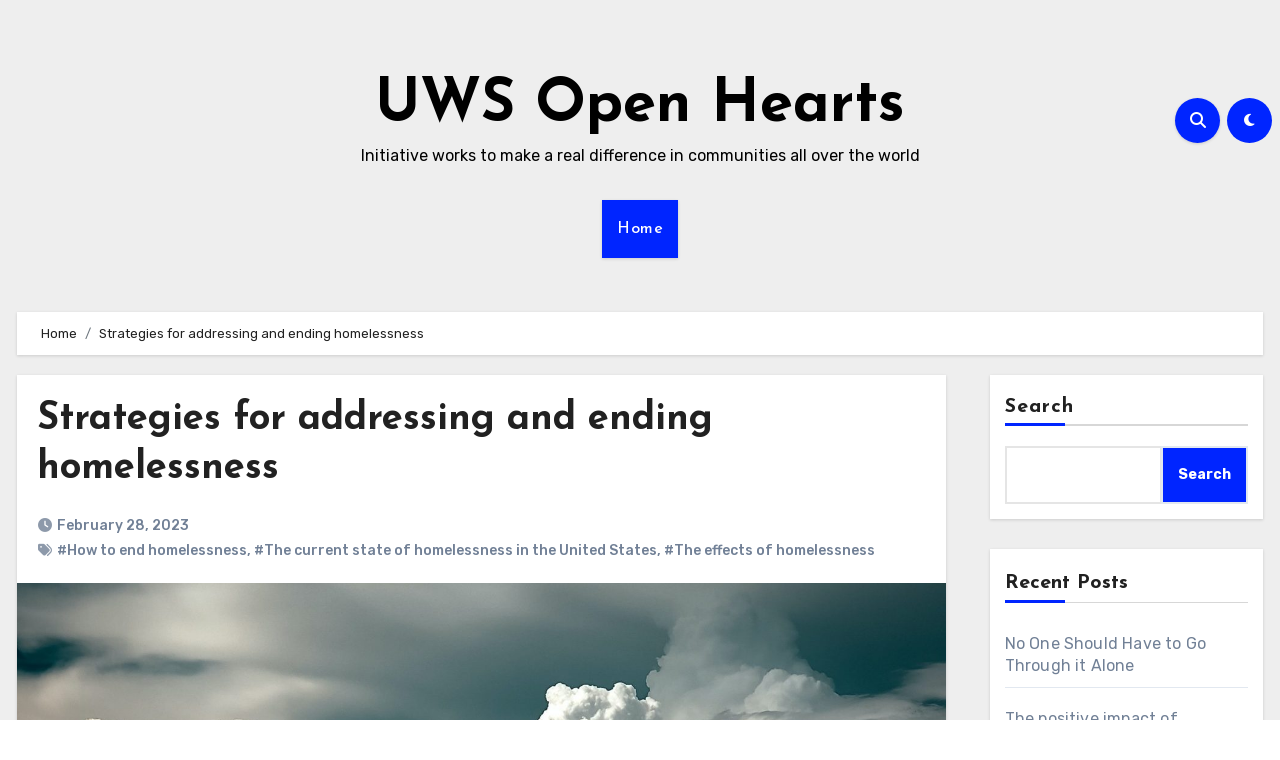

--- FILE ---
content_type: text/html; charset=UTF-8
request_url: https://uwsopenhearts.org/228/
body_size: 23548
content:
<!-- =========================
     Page Breadcrumb   
============================== -->
<!DOCTYPE html>
<html lang="en-US">
<head>
<meta charset="UTF-8">
<meta name="viewport" content="width=device-width, initial-scale=1">
<link rel="profile" href="https://gmpg.org/xfn/11">
<title>Strategies for addressing and ending homelessness &#8211; UWS Open Hearts</title>
<meta name='robots' content='max-image-preview:large' />
<link rel='dns-prefetch' href='//fonts.googleapis.com' />
<link rel="alternate" type="application/rss+xml" title="UWS Open Hearts &raquo; Feed" href="https://uwsopenhearts.org/feed/" />
<link rel="alternate" type="application/rss+xml" title="UWS Open Hearts &raquo; Comments Feed" href="https://uwsopenhearts.org/comments/feed/" />
<link rel="alternate" type="application/rss+xml" title="UWS Open Hearts &raquo; Strategies for addressing and ending homelessness Comments Feed" href="https://uwsopenhearts.org/228/feed/" />
<link rel="alternate" title="oEmbed (JSON)" type="application/json+oembed" href="https://uwsopenhearts.org/wp-json/oembed/1.0/embed?url=https%3A%2F%2Fuwsopenhearts.org%2F228%2F" />
<link rel="alternate" title="oEmbed (XML)" type="text/xml+oembed" href="https://uwsopenhearts.org/wp-json/oembed/1.0/embed?url=https%3A%2F%2Fuwsopenhearts.org%2F228%2F&#038;format=xml" />
<style id='wp-img-auto-sizes-contain-inline-css' type='text/css'>
img:is([sizes=auto i],[sizes^="auto," i]){contain-intrinsic-size:3000px 1500px}
/*# sourceURL=wp-img-auto-sizes-contain-inline-css */
</style>
<style id='wp-emoji-styles-inline-css' type='text/css'>

	img.wp-smiley, img.emoji {
		display: inline !important;
		border: none !important;
		box-shadow: none !important;
		height: 1em !important;
		width: 1em !important;
		margin: 0 0.07em !important;
		vertical-align: -0.1em !important;
		background: none !important;
		padding: 0 !important;
	}
/*# sourceURL=wp-emoji-styles-inline-css */
</style>
<style id='wp-block-library-inline-css' type='text/css'>
:root{--wp-block-synced-color:#7a00df;--wp-block-synced-color--rgb:122,0,223;--wp-bound-block-color:var(--wp-block-synced-color);--wp-editor-canvas-background:#ddd;--wp-admin-theme-color:#007cba;--wp-admin-theme-color--rgb:0,124,186;--wp-admin-theme-color-darker-10:#006ba1;--wp-admin-theme-color-darker-10--rgb:0,107,160.5;--wp-admin-theme-color-darker-20:#005a87;--wp-admin-theme-color-darker-20--rgb:0,90,135;--wp-admin-border-width-focus:2px}@media (min-resolution:192dpi){:root{--wp-admin-border-width-focus:1.5px}}.wp-element-button{cursor:pointer}:root .has-very-light-gray-background-color{background-color:#eee}:root .has-very-dark-gray-background-color{background-color:#313131}:root .has-very-light-gray-color{color:#eee}:root .has-very-dark-gray-color{color:#313131}:root .has-vivid-green-cyan-to-vivid-cyan-blue-gradient-background{background:linear-gradient(135deg,#00d084,#0693e3)}:root .has-purple-crush-gradient-background{background:linear-gradient(135deg,#34e2e4,#4721fb 50%,#ab1dfe)}:root .has-hazy-dawn-gradient-background{background:linear-gradient(135deg,#faaca8,#dad0ec)}:root .has-subdued-olive-gradient-background{background:linear-gradient(135deg,#fafae1,#67a671)}:root .has-atomic-cream-gradient-background{background:linear-gradient(135deg,#fdd79a,#004a59)}:root .has-nightshade-gradient-background{background:linear-gradient(135deg,#330968,#31cdcf)}:root .has-midnight-gradient-background{background:linear-gradient(135deg,#020381,#2874fc)}:root{--wp--preset--font-size--normal:16px;--wp--preset--font-size--huge:42px}.has-regular-font-size{font-size:1em}.has-larger-font-size{font-size:2.625em}.has-normal-font-size{font-size:var(--wp--preset--font-size--normal)}.has-huge-font-size{font-size:var(--wp--preset--font-size--huge)}.has-text-align-center{text-align:center}.has-text-align-left{text-align:left}.has-text-align-right{text-align:right}.has-fit-text{white-space:nowrap!important}#end-resizable-editor-section{display:none}.aligncenter{clear:both}.items-justified-left{justify-content:flex-start}.items-justified-center{justify-content:center}.items-justified-right{justify-content:flex-end}.items-justified-space-between{justify-content:space-between}.screen-reader-text{border:0;clip-path:inset(50%);height:1px;margin:-1px;overflow:hidden;padding:0;position:absolute;width:1px;word-wrap:normal!important}.screen-reader-text:focus{background-color:#ddd;clip-path:none;color:#444;display:block;font-size:1em;height:auto;left:5px;line-height:normal;padding:15px 23px 14px;text-decoration:none;top:5px;width:auto;z-index:100000}html :where(.has-border-color){border-style:solid}html :where([style*=border-top-color]){border-top-style:solid}html :where([style*=border-right-color]){border-right-style:solid}html :where([style*=border-bottom-color]){border-bottom-style:solid}html :where([style*=border-left-color]){border-left-style:solid}html :where([style*=border-width]){border-style:solid}html :where([style*=border-top-width]){border-top-style:solid}html :where([style*=border-right-width]){border-right-style:solid}html :where([style*=border-bottom-width]){border-bottom-style:solid}html :where([style*=border-left-width]){border-left-style:solid}html :where(img[class*=wp-image-]){height:auto;max-width:100%}:where(figure){margin:0 0 1em}html :where(.is-position-sticky){--wp-admin--admin-bar--position-offset:var(--wp-admin--admin-bar--height,0px)}@media screen and (max-width:600px){html :where(.is-position-sticky){--wp-admin--admin-bar--position-offset:0px}}

/*# sourceURL=wp-block-library-inline-css */
</style><style id='wp-block-archives-inline-css' type='text/css'>
.wp-block-archives{box-sizing:border-box}.wp-block-archives-dropdown label{display:block}
/*# sourceURL=https://uwsopenhearts.org/wp-includes/blocks/archives/style.min.css */
</style>
<style id='wp-block-heading-inline-css' type='text/css'>
h1:where(.wp-block-heading).has-background,h2:where(.wp-block-heading).has-background,h3:where(.wp-block-heading).has-background,h4:where(.wp-block-heading).has-background,h5:where(.wp-block-heading).has-background,h6:where(.wp-block-heading).has-background{padding:1.25em 2.375em}h1.has-text-align-left[style*=writing-mode]:where([style*=vertical-lr]),h1.has-text-align-right[style*=writing-mode]:where([style*=vertical-rl]),h2.has-text-align-left[style*=writing-mode]:where([style*=vertical-lr]),h2.has-text-align-right[style*=writing-mode]:where([style*=vertical-rl]),h3.has-text-align-left[style*=writing-mode]:where([style*=vertical-lr]),h3.has-text-align-right[style*=writing-mode]:where([style*=vertical-rl]),h4.has-text-align-left[style*=writing-mode]:where([style*=vertical-lr]),h4.has-text-align-right[style*=writing-mode]:where([style*=vertical-rl]),h5.has-text-align-left[style*=writing-mode]:where([style*=vertical-lr]),h5.has-text-align-right[style*=writing-mode]:where([style*=vertical-rl]),h6.has-text-align-left[style*=writing-mode]:where([style*=vertical-lr]),h6.has-text-align-right[style*=writing-mode]:where([style*=vertical-rl]){rotate:180deg}
/*# sourceURL=https://uwsopenhearts.org/wp-includes/blocks/heading/style.min.css */
</style>
<style id='wp-block-latest-posts-inline-css' type='text/css'>
.wp-block-latest-posts{box-sizing:border-box}.wp-block-latest-posts.alignleft{margin-right:2em}.wp-block-latest-posts.alignright{margin-left:2em}.wp-block-latest-posts.wp-block-latest-posts__list{list-style:none}.wp-block-latest-posts.wp-block-latest-posts__list li{clear:both;overflow-wrap:break-word}.wp-block-latest-posts.is-grid{display:flex;flex-wrap:wrap}.wp-block-latest-posts.is-grid li{margin:0 1.25em 1.25em 0;width:100%}@media (min-width:600px){.wp-block-latest-posts.columns-2 li{width:calc(50% - .625em)}.wp-block-latest-posts.columns-2 li:nth-child(2n){margin-right:0}.wp-block-latest-posts.columns-3 li{width:calc(33.33333% - .83333em)}.wp-block-latest-posts.columns-3 li:nth-child(3n){margin-right:0}.wp-block-latest-posts.columns-4 li{width:calc(25% - .9375em)}.wp-block-latest-posts.columns-4 li:nth-child(4n){margin-right:0}.wp-block-latest-posts.columns-5 li{width:calc(20% - 1em)}.wp-block-latest-posts.columns-5 li:nth-child(5n){margin-right:0}.wp-block-latest-posts.columns-6 li{width:calc(16.66667% - 1.04167em)}.wp-block-latest-posts.columns-6 li:nth-child(6n){margin-right:0}}:root :where(.wp-block-latest-posts.is-grid){padding:0}:root :where(.wp-block-latest-posts.wp-block-latest-posts__list){padding-left:0}.wp-block-latest-posts__post-author,.wp-block-latest-posts__post-date{display:block;font-size:.8125em}.wp-block-latest-posts__post-excerpt,.wp-block-latest-posts__post-full-content{margin-bottom:1em;margin-top:.5em}.wp-block-latest-posts__featured-image a{display:inline-block}.wp-block-latest-posts__featured-image img{height:auto;max-width:100%;width:auto}.wp-block-latest-posts__featured-image.alignleft{float:left;margin-right:1em}.wp-block-latest-posts__featured-image.alignright{float:right;margin-left:1em}.wp-block-latest-posts__featured-image.aligncenter{margin-bottom:1em;text-align:center}
/*# sourceURL=https://uwsopenhearts.org/wp-includes/blocks/latest-posts/style.min.css */
</style>
<style id='wp-block-search-inline-css' type='text/css'>
.wp-block-search__button{margin-left:10px;word-break:normal}.wp-block-search__button.has-icon{line-height:0}.wp-block-search__button svg{height:1.25em;min-height:24px;min-width:24px;width:1.25em;fill:currentColor;vertical-align:text-bottom}:where(.wp-block-search__button){border:1px solid #ccc;padding:6px 10px}.wp-block-search__inside-wrapper{display:flex;flex:auto;flex-wrap:nowrap;max-width:100%}.wp-block-search__label{width:100%}.wp-block-search.wp-block-search__button-only .wp-block-search__button{box-sizing:border-box;display:flex;flex-shrink:0;justify-content:center;margin-left:0;max-width:100%}.wp-block-search.wp-block-search__button-only .wp-block-search__inside-wrapper{min-width:0!important;transition-property:width}.wp-block-search.wp-block-search__button-only .wp-block-search__input{flex-basis:100%;transition-duration:.3s}.wp-block-search.wp-block-search__button-only.wp-block-search__searchfield-hidden,.wp-block-search.wp-block-search__button-only.wp-block-search__searchfield-hidden .wp-block-search__inside-wrapper{overflow:hidden}.wp-block-search.wp-block-search__button-only.wp-block-search__searchfield-hidden .wp-block-search__input{border-left-width:0!important;border-right-width:0!important;flex-basis:0;flex-grow:0;margin:0;min-width:0!important;padding-left:0!important;padding-right:0!important;width:0!important}:where(.wp-block-search__input){appearance:none;border:1px solid #949494;flex-grow:1;font-family:inherit;font-size:inherit;font-style:inherit;font-weight:inherit;letter-spacing:inherit;line-height:inherit;margin-left:0;margin-right:0;min-width:3rem;padding:8px;text-decoration:unset!important;text-transform:inherit}:where(.wp-block-search__button-inside .wp-block-search__inside-wrapper){background-color:#fff;border:1px solid #949494;box-sizing:border-box;padding:4px}:where(.wp-block-search__button-inside .wp-block-search__inside-wrapper) .wp-block-search__input{border:none;border-radius:0;padding:0 4px}:where(.wp-block-search__button-inside .wp-block-search__inside-wrapper) .wp-block-search__input:focus{outline:none}:where(.wp-block-search__button-inside .wp-block-search__inside-wrapper) :where(.wp-block-search__button){padding:4px 8px}.wp-block-search.aligncenter .wp-block-search__inside-wrapper{margin:auto}.wp-block[data-align=right] .wp-block-search.wp-block-search__button-only .wp-block-search__inside-wrapper{float:right}
/*# sourceURL=https://uwsopenhearts.org/wp-includes/blocks/search/style.min.css */
</style>
<style id='wp-block-tag-cloud-inline-css' type='text/css'>
.wp-block-tag-cloud{box-sizing:border-box}.wp-block-tag-cloud.aligncenter{justify-content:center;text-align:center}.wp-block-tag-cloud a{display:inline-block;margin-right:5px}.wp-block-tag-cloud span{display:inline-block;margin-left:5px;text-decoration:none}:root :where(.wp-block-tag-cloud.is-style-outline){display:flex;flex-wrap:wrap;gap:1ch}:root :where(.wp-block-tag-cloud.is-style-outline a){border:1px solid;font-size:unset!important;margin-right:0;padding:1ch 2ch;text-decoration:none!important}
/*# sourceURL=https://uwsopenhearts.org/wp-includes/blocks/tag-cloud/style.min.css */
</style>
<style id='wp-block-group-inline-css' type='text/css'>
.wp-block-group{box-sizing:border-box}:where(.wp-block-group.wp-block-group-is-layout-constrained){position:relative}
/*# sourceURL=https://uwsopenhearts.org/wp-includes/blocks/group/style.min.css */
</style>
<style id='wp-block-paragraph-inline-css' type='text/css'>
.is-small-text{font-size:.875em}.is-regular-text{font-size:1em}.is-large-text{font-size:2.25em}.is-larger-text{font-size:3em}.has-drop-cap:not(:focus):first-letter{float:left;font-size:8.4em;font-style:normal;font-weight:100;line-height:.68;margin:.05em .1em 0 0;text-transform:uppercase}body.rtl .has-drop-cap:not(:focus):first-letter{float:none;margin-left:.1em}p.has-drop-cap.has-background{overflow:hidden}:root :where(p.has-background){padding:1.25em 2.375em}:where(p.has-text-color:not(.has-link-color)) a{color:inherit}p.has-text-align-left[style*="writing-mode:vertical-lr"],p.has-text-align-right[style*="writing-mode:vertical-rl"]{rotate:180deg}
/*# sourceURL=https://uwsopenhearts.org/wp-includes/blocks/paragraph/style.min.css */
</style>
<style id='global-styles-inline-css' type='text/css'>
:root{--wp--preset--aspect-ratio--square: 1;--wp--preset--aspect-ratio--4-3: 4/3;--wp--preset--aspect-ratio--3-4: 3/4;--wp--preset--aspect-ratio--3-2: 3/2;--wp--preset--aspect-ratio--2-3: 2/3;--wp--preset--aspect-ratio--16-9: 16/9;--wp--preset--aspect-ratio--9-16: 9/16;--wp--preset--color--black: #000000;--wp--preset--color--cyan-bluish-gray: #abb8c3;--wp--preset--color--white: #ffffff;--wp--preset--color--pale-pink: #f78da7;--wp--preset--color--vivid-red: #cf2e2e;--wp--preset--color--luminous-vivid-orange: #ff6900;--wp--preset--color--luminous-vivid-amber: #fcb900;--wp--preset--color--light-green-cyan: #7bdcb5;--wp--preset--color--vivid-green-cyan: #00d084;--wp--preset--color--pale-cyan-blue: #8ed1fc;--wp--preset--color--vivid-cyan-blue: #0693e3;--wp--preset--color--vivid-purple: #9b51e0;--wp--preset--gradient--vivid-cyan-blue-to-vivid-purple: linear-gradient(135deg,rgb(6,147,227) 0%,rgb(155,81,224) 100%);--wp--preset--gradient--light-green-cyan-to-vivid-green-cyan: linear-gradient(135deg,rgb(122,220,180) 0%,rgb(0,208,130) 100%);--wp--preset--gradient--luminous-vivid-amber-to-luminous-vivid-orange: linear-gradient(135deg,rgb(252,185,0) 0%,rgb(255,105,0) 100%);--wp--preset--gradient--luminous-vivid-orange-to-vivid-red: linear-gradient(135deg,rgb(255,105,0) 0%,rgb(207,46,46) 100%);--wp--preset--gradient--very-light-gray-to-cyan-bluish-gray: linear-gradient(135deg,rgb(238,238,238) 0%,rgb(169,184,195) 100%);--wp--preset--gradient--cool-to-warm-spectrum: linear-gradient(135deg,rgb(74,234,220) 0%,rgb(151,120,209) 20%,rgb(207,42,186) 40%,rgb(238,44,130) 60%,rgb(251,105,98) 80%,rgb(254,248,76) 100%);--wp--preset--gradient--blush-light-purple: linear-gradient(135deg,rgb(255,206,236) 0%,rgb(152,150,240) 100%);--wp--preset--gradient--blush-bordeaux: linear-gradient(135deg,rgb(254,205,165) 0%,rgb(254,45,45) 50%,rgb(107,0,62) 100%);--wp--preset--gradient--luminous-dusk: linear-gradient(135deg,rgb(255,203,112) 0%,rgb(199,81,192) 50%,rgb(65,88,208) 100%);--wp--preset--gradient--pale-ocean: linear-gradient(135deg,rgb(255,245,203) 0%,rgb(182,227,212) 50%,rgb(51,167,181) 100%);--wp--preset--gradient--electric-grass: linear-gradient(135deg,rgb(202,248,128) 0%,rgb(113,206,126) 100%);--wp--preset--gradient--midnight: linear-gradient(135deg,rgb(2,3,129) 0%,rgb(40,116,252) 100%);--wp--preset--font-size--small: 13px;--wp--preset--font-size--medium: 20px;--wp--preset--font-size--large: 36px;--wp--preset--font-size--x-large: 42px;--wp--preset--spacing--20: 0.44rem;--wp--preset--spacing--30: 0.67rem;--wp--preset--spacing--40: 1rem;--wp--preset--spacing--50: 1.5rem;--wp--preset--spacing--60: 2.25rem;--wp--preset--spacing--70: 3.38rem;--wp--preset--spacing--80: 5.06rem;--wp--preset--shadow--natural: 6px 6px 9px rgba(0, 0, 0, 0.2);--wp--preset--shadow--deep: 12px 12px 50px rgba(0, 0, 0, 0.4);--wp--preset--shadow--sharp: 6px 6px 0px rgba(0, 0, 0, 0.2);--wp--preset--shadow--outlined: 6px 6px 0px -3px rgb(255, 255, 255), 6px 6px rgb(0, 0, 0);--wp--preset--shadow--crisp: 6px 6px 0px rgb(0, 0, 0);}:where(.is-layout-flex){gap: 0.5em;}:where(.is-layout-grid){gap: 0.5em;}body .is-layout-flex{display: flex;}.is-layout-flex{flex-wrap: wrap;align-items: center;}.is-layout-flex > :is(*, div){margin: 0;}body .is-layout-grid{display: grid;}.is-layout-grid > :is(*, div){margin: 0;}:where(.wp-block-columns.is-layout-flex){gap: 2em;}:where(.wp-block-columns.is-layout-grid){gap: 2em;}:where(.wp-block-post-template.is-layout-flex){gap: 1.25em;}:where(.wp-block-post-template.is-layout-grid){gap: 1.25em;}.has-black-color{color: var(--wp--preset--color--black) !important;}.has-cyan-bluish-gray-color{color: var(--wp--preset--color--cyan-bluish-gray) !important;}.has-white-color{color: var(--wp--preset--color--white) !important;}.has-pale-pink-color{color: var(--wp--preset--color--pale-pink) !important;}.has-vivid-red-color{color: var(--wp--preset--color--vivid-red) !important;}.has-luminous-vivid-orange-color{color: var(--wp--preset--color--luminous-vivid-orange) !important;}.has-luminous-vivid-amber-color{color: var(--wp--preset--color--luminous-vivid-amber) !important;}.has-light-green-cyan-color{color: var(--wp--preset--color--light-green-cyan) !important;}.has-vivid-green-cyan-color{color: var(--wp--preset--color--vivid-green-cyan) !important;}.has-pale-cyan-blue-color{color: var(--wp--preset--color--pale-cyan-blue) !important;}.has-vivid-cyan-blue-color{color: var(--wp--preset--color--vivid-cyan-blue) !important;}.has-vivid-purple-color{color: var(--wp--preset--color--vivid-purple) !important;}.has-black-background-color{background-color: var(--wp--preset--color--black) !important;}.has-cyan-bluish-gray-background-color{background-color: var(--wp--preset--color--cyan-bluish-gray) !important;}.has-white-background-color{background-color: var(--wp--preset--color--white) !important;}.has-pale-pink-background-color{background-color: var(--wp--preset--color--pale-pink) !important;}.has-vivid-red-background-color{background-color: var(--wp--preset--color--vivid-red) !important;}.has-luminous-vivid-orange-background-color{background-color: var(--wp--preset--color--luminous-vivid-orange) !important;}.has-luminous-vivid-amber-background-color{background-color: var(--wp--preset--color--luminous-vivid-amber) !important;}.has-light-green-cyan-background-color{background-color: var(--wp--preset--color--light-green-cyan) !important;}.has-vivid-green-cyan-background-color{background-color: var(--wp--preset--color--vivid-green-cyan) !important;}.has-pale-cyan-blue-background-color{background-color: var(--wp--preset--color--pale-cyan-blue) !important;}.has-vivid-cyan-blue-background-color{background-color: var(--wp--preset--color--vivid-cyan-blue) !important;}.has-vivid-purple-background-color{background-color: var(--wp--preset--color--vivid-purple) !important;}.has-black-border-color{border-color: var(--wp--preset--color--black) !important;}.has-cyan-bluish-gray-border-color{border-color: var(--wp--preset--color--cyan-bluish-gray) !important;}.has-white-border-color{border-color: var(--wp--preset--color--white) !important;}.has-pale-pink-border-color{border-color: var(--wp--preset--color--pale-pink) !important;}.has-vivid-red-border-color{border-color: var(--wp--preset--color--vivid-red) !important;}.has-luminous-vivid-orange-border-color{border-color: var(--wp--preset--color--luminous-vivid-orange) !important;}.has-luminous-vivid-amber-border-color{border-color: var(--wp--preset--color--luminous-vivid-amber) !important;}.has-light-green-cyan-border-color{border-color: var(--wp--preset--color--light-green-cyan) !important;}.has-vivid-green-cyan-border-color{border-color: var(--wp--preset--color--vivid-green-cyan) !important;}.has-pale-cyan-blue-border-color{border-color: var(--wp--preset--color--pale-cyan-blue) !important;}.has-vivid-cyan-blue-border-color{border-color: var(--wp--preset--color--vivid-cyan-blue) !important;}.has-vivid-purple-border-color{border-color: var(--wp--preset--color--vivid-purple) !important;}.has-vivid-cyan-blue-to-vivid-purple-gradient-background{background: var(--wp--preset--gradient--vivid-cyan-blue-to-vivid-purple) !important;}.has-light-green-cyan-to-vivid-green-cyan-gradient-background{background: var(--wp--preset--gradient--light-green-cyan-to-vivid-green-cyan) !important;}.has-luminous-vivid-amber-to-luminous-vivid-orange-gradient-background{background: var(--wp--preset--gradient--luminous-vivid-amber-to-luminous-vivid-orange) !important;}.has-luminous-vivid-orange-to-vivid-red-gradient-background{background: var(--wp--preset--gradient--luminous-vivid-orange-to-vivid-red) !important;}.has-very-light-gray-to-cyan-bluish-gray-gradient-background{background: var(--wp--preset--gradient--very-light-gray-to-cyan-bluish-gray) !important;}.has-cool-to-warm-spectrum-gradient-background{background: var(--wp--preset--gradient--cool-to-warm-spectrum) !important;}.has-blush-light-purple-gradient-background{background: var(--wp--preset--gradient--blush-light-purple) !important;}.has-blush-bordeaux-gradient-background{background: var(--wp--preset--gradient--blush-bordeaux) !important;}.has-luminous-dusk-gradient-background{background: var(--wp--preset--gradient--luminous-dusk) !important;}.has-pale-ocean-gradient-background{background: var(--wp--preset--gradient--pale-ocean) !important;}.has-electric-grass-gradient-background{background: var(--wp--preset--gradient--electric-grass) !important;}.has-midnight-gradient-background{background: var(--wp--preset--gradient--midnight) !important;}.has-small-font-size{font-size: var(--wp--preset--font-size--small) !important;}.has-medium-font-size{font-size: var(--wp--preset--font-size--medium) !important;}.has-large-font-size{font-size: var(--wp--preset--font-size--large) !important;}.has-x-large-font-size{font-size: var(--wp--preset--font-size--x-large) !important;}
/*# sourceURL=global-styles-inline-css */
</style>

<style id='classic-theme-styles-inline-css' type='text/css'>
/*! This file is auto-generated */
.wp-block-button__link{color:#fff;background-color:#32373c;border-radius:9999px;box-shadow:none;text-decoration:none;padding:calc(.667em + 2px) calc(1.333em + 2px);font-size:1.125em}.wp-block-file__button{background:#32373c;color:#fff;text-decoration:none}
/*# sourceURL=/wp-includes/css/classic-themes.min.css */
</style>
<link rel='stylesheet' id='blogus-fonts-css' href='//fonts.googleapis.com/css?family=Rubik%3A400%2C500%2C700%7CJosefin+Sans%3A400%2C500%2C700%26display%3Dswap&#038;subset=latin%2Clatin-ext' type='text/css' media='all' />
<link rel='stylesheet' id='blogus-google-fonts-css' href='//fonts.googleapis.com/css?family=ABeeZee%7CAbel%7CAbril+Fatface%7CAclonica%7CAcme%7CActor%7CAdamina%7CAdvent+Pro%7CAguafina+Script%7CAkronim%7CAladin%7CAldrich%7CAlef%7CAlegreya%7CAlegreya+SC%7CAlegreya+Sans%7CAlegreya+Sans+SC%7CAlex+Brush%7CAlfa+Slab+One%7CAlice%7CAlike%7CAlike+Angular%7CAllan%7CAllerta%7CAllerta+Stencil%7CAllura%7CAlmendra%7CAlmendra+Display%7CAlmendra+SC%7CAmarante%7CAmaranth%7CAmatic+SC%7CAmatica+SC%7CAmethysta%7CAmiko%7CAmiri%7CAmita%7CAnaheim%7CAndada%7CAndika%7CAngkor%7CAnnie+Use+Your+Telescope%7CAnonymous+Pro%7CAntic%7CAntic+Didone%7CAntic+Slab%7CAnton%7CArapey%7CArbutus%7CArbutus+Slab%7CArchitects+Daughter%7CArchivo+Black%7CArchivo+Narrow%7CAref+Ruqaa%7CArima+Madurai%7CArimo%7CArizonia%7CArmata%7CArtifika%7CArvo%7CArya%7CAsap%7CAsar%7CAsset%7CAssistant%7CAstloch%7CAsul%7CAthiti%7CAtma%7CAtomic+Age%7CAubrey%7CAudiowide%7CAutour+One%7CAverage%7CAverage+Sans%7CAveria+Gruesa+Libre%7CAveria+Libre%7CAveria+Sans+Libre%7CAveria+Serif+Libre%7CBad+Script%7CBaloo%7CBaloo+Bhai%7CBaloo+Da%7CBaloo+Thambi%7CBalthazar%7CBangers%7CBasic%7CBattambang%7CBaumans%7CBayon%7CBelgrano%7CBelleza%7CBenchNine%7CBentham%7CBerkshire+Swash%7CBevan%7CBigelow+Rules%7CBigshot+One%7CBilbo%7CBilbo+Swash+Caps%7CBioRhyme%7CBioRhyme+Expanded%7CBiryani%7CBitter%7CBlack+Ops+One%7CBokor%7CBonbon%7CBoogaloo%7CBowlby+One%7CBowlby+One+SC%7CBrawler%7CBree+Serif%7CBubblegum+Sans%7CBubbler+One%7CBuda%7CBuenard%7CBungee%7CBungee+Hairline%7CBungee+Inline%7CBungee+Outline%7CBungee+Shade%7CButcherman%7CButterfly+Kids%7CCabin%7CCabin+Condensed%7CCabin+Sketch%7CCaesar+Dressing%7CCagliostro%7CCairo%7CCalligraffitti%7CCambay%7CCambo%7CCandal%7CCantarell%7CCantata+One%7CCantora+One%7CCapriola%7CCardo%7CCarme%7CCarrois+Gothic%7CCarrois+Gothic+SC%7CCarter+One%7CCatamaran%7CCaudex%7CCaveat%7CCaveat+Brush%7CCedarville+Cursive%7CCeviche+One%7CChanga%7CChanga+One%7CChango%7CChathura%7CChau+Philomene+One%7CChela+One%7CChelsea+Market%7CChenla%7CCherry+Cream+Soda%7CCherry+Swash%7CChewy%7CChicle%7CChivo%7CChonburi%7CCinzel%7CCinzel+Decorative%7CClicker+Script%7CCoda%7CCoda+Caption%7CCodystar%7CCoiny%7CCombo%7CComfortaa%7CComing+Soon%7CConcert+One%7CCondiment%7CContent%7CContrail+One%7CConvergence%7CCookie%7CCopse%7CCorben%7CCormorant%7CCormorant+Garamond%7CCormorant+Infant%7CCormorant+SC%7CCormorant+Unicase%7CCormorant+Upright%7CCourgette%7CCousine%7CCoustard%7CCovered+By+Your+Grace%7CCrafty+Girls%7CCreepster%7CCrete+Round%7CCrimson+Text%7CCroissant+One%7CCrushed%7CCuprum%7CCutive%7CCutive+Mono%7CDamion%7CDancing+Script%7CDangrek%7CDavid+Libre%7CDawning+of+a+New+Day%7CDays+One%7CDekko%7CDelius%7CDelius+Swash+Caps%7CDelius+Unicase%7CDella+Respira%7CDenk+One%7CDevonshire%7CDhurjati%7CDidact+Gothic%7CDiplomata%7CDiplomata+SC%7CDomine%7CDonegal+One%7CDoppio+One%7CDorsa%7CDosis%7CDr+Sugiyama%7CDroid+Sans%7CDroid+Sans+Mono%7CDroid+Serif%7CDuru+Sans%7CDynalight%7CEB+Garamond%7CEagle+Lake%7CEater%7CEconomica%7CEczar%7CEk+Mukta%7CEl+Messiri%7CElectrolize%7CElsie%7CElsie+Swash+Caps%7CEmblema+One%7CEmilys+Candy%7CEngagement%7CEnglebert%7CEnriqueta%7CErica+One%7CEsteban%7CEuphoria+Script%7CEwert%7CExo%7CExo+2%7CExpletus+Sans%7CFanwood+Text%7CFarsan%7CFascinate%7CFascinate+Inline%7CFaster+One%7CFasthand%7CFauna+One%7CFederant%7CFedero%7CFelipa%7CFenix%7CFinger+Paint%7CFira+Mono%7CFira+Sans%7CFjalla+One%7CFjord+One%7CFlamenco%7CFlavors%7CFondamento%7CFontdiner+Swanky%7CForum%7CFrancois+One%7CFrank+Ruhl+Libre%7CFreckle+Face%7CFredericka+the+Great%7CFredoka+One%7CFreehand%7CFresca%7CFrijole%7CFruktur%7CFugaz+One%7CGFS+Didot%7CGFS+Neohellenic%7CGabriela%7CGafata%7CGalada%7CGaldeano%7CGalindo%7CGentium+Basic%7CGentium+Book+Basic%7CGeo%7CGeostar%7CGeostar+Fill%7CGermania+One%7CGidugu%7CGilda+Display%7CGive+You+Glory%7CGlass+Antiqua%7CGlegoo%7CGloria+Hallelujah%7CGoblin+One%7CGochi+Hand%7CGorditas%7CGoudy+Bookletter+1911%7CGraduate%7CGrand+Hotel%7CGravitas+One%7CGreat+Vibes%7CGriffy%7CGruppo%7CGudea%7CGurajada%7CHabibi%7CHalant%7CHammersmith+One%7CHanalei%7CHanalei+Fill%7CHandlee%7CHanuman%7CHappy+Monkey%7CHarmattan%7CHeadland+One%7CHeebo%7CHenny+Penny%7CHerr+Von+Muellerhoff%7CHind%7CHind+Guntur%7CHind+Madurai%7CHind+Siliguri%7CHind+Vadodara%7CHoltwood+One+SC%7CHomemade+Apple%7CHomenaje%7CIM+Fell+DW+Pica%7CIM+Fell+DW+Pica+SC%7CIM+Fell+Double+Pica%7CIM+Fell+Double+Pica+SC%7CIM+Fell+English%7CIM+Fell+English+SC%7CIM+Fell+French+Canon%7CIM+Fell+French+Canon+SC%7CIM+Fell+Great+Primer%7CIM+Fell+Great+Primer+SC%7CIceberg%7CIceland%7CImprima%7CInconsolata%7CInder%7CIndie+Flower%7CInika%7CInknut+Antiqua%7CIrish+Grover%7CIstok+Web%7CItaliana%7CItalianno%7CItim%7CJacques+Francois%7CJacques+Francois+Shadow%7CJaldi%7CJim+Nightshade%7CJockey+One%7CJolly+Lodger%7CJomhuria%7CJosefin+Sans%7CJosefin+Slab%7CJoti+One%7CJudson%7CJulee%7CJulius+Sans+One%7CJunge%7CJura%7CJust+Another+Hand%7CJust+Me+Again+Down+Here%7CKadwa%7CKalam%7CKameron%7CKanit%7CKantumruy%7CKarla%7CKarma%7CKatibeh%7CKaushan+Script%7CKavivanar%7CKavoon%7CKdam+Thmor%7CKeania+One%7CKelly+Slab%7CKenia%7CKhand%7CKhmer%7CKhula%7CKite+One%7CKnewave%7CKotta+One%7CKoulen%7CKranky%7CKreon%7CKristi%7CKrona+One%7CKumar+One%7CKumar+One+Outline%7CKurale%7CLa+Belle+Aurore%7CLaila%7CLakki+Reddy%7CLalezar%7CLancelot%7CLateef%7CLato%7CLeague+Script%7CLeckerli+One%7CLedger%7CLekton%7CLemon%7CLemonada%7CLibre+Baskerville%7CLibre+Franklin%7CLife+Savers%7CLilita+One%7CLily+Script+One%7CLimelight%7CLinden+Hill%7CLobster%7CLobster+Two%7CLondrina+Outline%7CLondrina+Shadow%7CLondrina+Sketch%7CLondrina+Solid%7CLora%7CLove+Ya+Like+A+Sister%7CLoved+by+the+King%7CLovers+Quarrel%7CLuckiest+Guy%7CLusitana%7CLustria%7CMacondo%7CMacondo+Swash+Caps%7CMada%7CMagra%7CMaiden+Orange%7CMaitree%7CMako%7CMallanna%7CMandali%7CMarcellus%7CMarcellus+SC%7CMarck+Script%7CMargarine%7CMarko+One%7CMarmelad%7CMartel%7CMartel+Sans%7CMarvel%7CMate%7CMate+SC%7CMaven+Pro%7CMcLaren%7CMeddon%7CMedievalSharp%7CMedula+One%7CMeera+Inimai%7CMegrim%7CMeie+Script%7CMerienda%7CMerienda+One%7CMerriweather%7CMerriweather+Sans%7CMetal%7CMetal+Mania%7CMetamorphous%7CMetrophobic%7CMichroma%7CMilonga%7CMiltonian%7CMiltonian+Tattoo%7CMiniver%7CMiriam+Libre%7CMirza%7CMiss+Fajardose%7CMitr%7CModak%7CModern+Antiqua%7CMogra%7CMolengo%7CMolle%7CMonda%7CMonofett%7CMonoton%7CMonsieur+La+Doulaise%7CMontaga%7CMontez%7CMontserrat%7CMontserrat+Alternates%7CMontserrat+Subrayada%7CMoul%7CMoulpali%7CMountains+of+Christmas%7CMouse+Memoirs%7CMr+Bedfort%7CMr+Dafoe%7CMr+De+Haviland%7CMrs+Saint+Delafield%7CMrs+Sheppards%7CMukta+Vaani%7CMuli%7CMystery+Quest%7CNTR%7CNeucha%7CNeuton%7CNew+Rocker%7CNews+Cycle%7CNiconne%7CNixie+One%7CNobile%7CNokora%7CNorican%7CNosifer%7CNothing+You+Could+Do%7CNoticia+Text%7CNoto+Sans%7CNoto+Serif%7CNova+Cut%7CNova+Flat%7CNova+Mono%7CNova+Oval%7CNova+Round%7CNova+Script%7CNova+Slim%7CNova+Square%7CNumans%7CNunito%7COdor+Mean+Chey%7COffside%7COld+Standard+TT%7COldenburg%7COleo+Script%7COleo+Script+Swash+Caps%7COpen+Sans%7COpen+Sans+Condensed%7COranienbaum%7COrbitron%7COregano%7COrienta%7COriginal+Surfer%7COswald%7COver+the+Rainbow%7COverlock%7COverlock+SC%7COvo%7COxygen%7COxygen+Mono%7CPT+Mono%7CPT+Sans%7CPT+Sans+Caption%7CPT+Sans+Narrow%7CPT+Serif%7CPT+Serif+Caption%7CPacifico%7CPalanquin%7CPalanquin+Dark%7CPaprika%7CParisienne%7CPassero+One%7CPassion+One%7CPathway+Gothic+One%7CPatrick+Hand%7CPatrick+Hand+SC%7CPattaya%7CPatua+One%7CPavanam%7CPaytone+One%7CPeddana%7CPeralta%7CPermanent+Marker%7CPetit+Formal+Script%7CPetrona%7CPhilosopher%7CPiedra%7CPinyon+Script%7CPirata+One%7CPlaster%7CPlay%7CPlayball%7CPlayfair+Display%7CPlayfair+Display+SC%7CPodkova%7CPoiret+One%7CPoller+One%7CPoly%7CPompiere%7CPontano+Sans%7CPoppins%7CPort+Lligat+Sans%7CPort+Lligat+Slab%7CPragati+Narrow%7CPrata%7CPreahvihear%7CPress+Start+2P%7CPridi%7CPrincess+Sofia%7CProciono%7CPrompt%7CProsto+One%7CProza+Libre%7CPuritan%7CPurple+Purse%7CQuando%7CQuantico%7CQuattrocento%7CQuattrocento+Sans%7CQuestrial%7CQuicksand%7CQuintessential%7CQwigley%7CRacing+Sans+One%7CRadley%7CRajdhani%7CRakkas%7CRaleway%7CRaleway+Dots%7CRamabhadra%7CRamaraja%7CRambla%7CRammetto+One%7CRanchers%7CRancho%7CRanga%7CRasa%7CRationale%7CRavi+Prakash%7CRedressed%7CReem+Kufi%7CReenie+Beanie%7CRevalia%7CRhodium+Libre%7CRibeye%7CRibeye+Marrow%7CRighteous%7CRisque%7CRoboto%7CRoboto+Condensed%7CRoboto+Mono%7CRoboto+Slab%7CRochester%7CRock+Salt%7CRokkitt%7CRomanesco%7CRopa+Sans%7CRosario%7CRosarivo%7CRouge+Script%7CRozha+One%7CRubik%7CRubik+Mono+One%7CRubik+One%7CRuda%7CRufina%7CRuge+Boogie%7CRuluko%7CRum+Raisin%7CRuslan+Display%7CRusso+One%7CRuthie%7CRye%7CSacramento%7CSahitya%7CSail%7CSalsa%7CSanchez%7CSancreek%7CSansita+One%7CSarala%7CSarina%7CSarpanch%7CSatisfy%7CScada%7CScheherazade%7CSchoolbell%7CScope+One%7CSeaweed+Script%7CSecular+One%7CSevillana%7CSeymour+One%7CShadows+Into+Light%7CShadows+Into+Light+Two%7CShanti%7CShare%7CShare+Tech%7CShare+Tech+Mono%7CShojumaru%7CShort+Stack%7CShrikhand%7CSiemreap%7CSigmar+One%7CSignika%7CSignika+Negative%7CSimonetta%7CSintony%7CSirin+Stencil%7CSix+Caps%7CSkranji%7CSlabo+13px%7CSlabo+27px%7CSlackey%7CSmokum%7CSmythe%7CSniglet%7CSnippet%7CSnowburst+One%7CSofadi+One%7CSofia%7CSonsie+One%7CSorts+Mill+Goudy%7CSource+Code+Pro%7CSource+Sans+Pro%7CSource+Serif+Pro%7CSpace+Mono%7CSpecial+Elite%7CSpicy+Rice%7CSpinnaker%7CSpirax%7CSquada+One%7CSree+Krushnadevaraya%7CSriracha%7CStalemate%7CStalinist+One%7CStardos+Stencil%7CStint+Ultra+Condensed%7CStint+Ultra+Expanded%7CStoke%7CStrait%7CSue+Ellen+Francisco%7CSuez+One%7CSumana%7CSunshiney%7CSupermercado+One%7CSura%7CSuranna%7CSuravaram%7CSuwannaphum%7CSwanky+and+Moo+Moo%7CSyncopate%7CTangerine%7CTaprom%7CTauri%7CTaviraj%7CTeko%7CTelex%7CTenali+Ramakrishna%7CTenor+Sans%7CText+Me+One%7CThe+Girl+Next+Door%7CTienne%7CTillana%7CTimmana%7CTinos%7CTitan+One%7CTitillium+Web%7CTrade+Winds%7CTrirong%7CTrocchi%7CTrochut%7CTrykker%7CTulpen+One%7CUbuntu%7CUbuntu+Condensed%7CUbuntu+Mono%7CUltra%7CUncial+Antiqua%7CUnderdog%7CUnica+One%7CUnifrakturCook%7CUnifrakturMaguntia%7CUnkempt%7CUnlock%7CUnna%7CVT323%7CVampiro+One%7CVarela%7CVarela+Round%7CVast+Shadow%7CVesper+Libre%7CVibur%7CVidaloka%7CViga%7CVoces%7CVolkhov%7CVollkorn%7CVoltaire%7CWaiting+for+the+Sunrise%7CWallpoet%7CWalter+Turncoat%7CWarnes%7CWellfleet%7CWendy+One%7CWire+One%7CWork+Sans%7CYanone+Kaffeesatz%7CYantramanav%7CYatra+One%7CYellowtail%7CYeseva+One%7CYesteryear%7CYrsa%7CZeyada&#038;subset=latin%2Clatin-ext' type='text/css' media='all' />
<link rel='stylesheet' id='bootstrap-css' href='https://uwsopenhearts.org/wp-content/themes/blogus/css/bootstrap.css?ver=6.9' type='text/css' media='all' />
<link rel='stylesheet' id='blogus-style-css' href='https://uwsopenhearts.org/wp-content/themes/blogus/style.css?ver=6.9' type='text/css' media='all' />
<link rel='stylesheet' id='blogus-default-css' href='https://uwsopenhearts.org/wp-content/themes/blogus/css/colors/default.css?ver=6.9' type='text/css' media='all' />
<link rel='stylesheet' id='all-css-css' href='https://uwsopenhearts.org/wp-content/themes/blogus/css/all.css?ver=6.9' type='text/css' media='all' />
<link rel='stylesheet' id='dark-css' href='https://uwsopenhearts.org/wp-content/themes/blogus/css/colors/dark.css?ver=6.9' type='text/css' media='all' />
<link rel='stylesheet' id='swiper-bundle-css-css' href='https://uwsopenhearts.org/wp-content/themes/blogus/css/swiper-bundle.css?ver=6.9' type='text/css' media='all' />
<link rel='stylesheet' id='smartmenus-css' href='https://uwsopenhearts.org/wp-content/themes/blogus/css/jquery.smartmenus.bootstrap.css?ver=6.9' type='text/css' media='all' />
<link rel='stylesheet' id='animate-css' href='https://uwsopenhearts.org/wp-content/themes/blogus/css/animate.css?ver=6.9' type='text/css' media='all' />
<link rel='stylesheet' id='blogus-custom-css-css' href='https://uwsopenhearts.org/wp-content/themes/blogus/inc/ansar/customize/css/customizer.css?ver=1.0' type='text/css' media='all' />
<script type="text/javascript" src="https://uwsopenhearts.org/wp-includes/js/jquery/jquery.min.js?ver=3.7.1" id="jquery-core-js"></script>
<script type="text/javascript" src="https://uwsopenhearts.org/wp-includes/js/jquery/jquery-migrate.min.js?ver=3.4.1" id="jquery-migrate-js"></script>
<script type="text/javascript" src="https://uwsopenhearts.org/wp-content/themes/blogus/js/navigation.js?ver=6.9" id="blogus-navigation-js"></script>
<script type="text/javascript" src="https://uwsopenhearts.org/wp-content/themes/blogus/js/bootstrap.js?ver=6.9" id="blogus_bootstrap_script-js"></script>
<script type="text/javascript" src="https://uwsopenhearts.org/wp-content/themes/blogus/js/swiper-bundle.js?ver=6.9" id="swiper-bundle-js"></script>
<script type="text/javascript" src="https://uwsopenhearts.org/wp-content/themes/blogus/js/main.js?ver=6.9" id="blogus_main-js-js"></script>
<script type="text/javascript" src="https://uwsopenhearts.org/wp-content/themes/blogus/js/sticksy.min.js?ver=6.9" id="sticksy-js-js"></script>
<script type="text/javascript" src="https://uwsopenhearts.org/wp-content/themes/blogus/js/jquery.smartmenus.js?ver=6.9" id="smartmenus-js-js"></script>
<script type="text/javascript" src="https://uwsopenhearts.org/wp-content/themes/blogus/js/jquery.smartmenus.bootstrap.js?ver=6.9" id="bootstrap-smartmenus-js-js"></script>
<link rel="https://api.w.org/" href="https://uwsopenhearts.org/wp-json/" /><link rel="alternate" title="JSON" type="application/json" href="https://uwsopenhearts.org/wp-json/wp/v2/posts/228" /><link rel="EditURI" type="application/rsd+xml" title="RSD" href="https://uwsopenhearts.org/xmlrpc.php?rsd" />
<meta name="generator" content="WordPress 6.9" />
<link rel="canonical" href="https://uwsopenhearts.org/228/" />
<link rel='shortlink' href='https://uwsopenhearts.org/?p=228' />
<link rel="pingback" href="https://uwsopenhearts.org/xmlrpc.php"><style>
  .bs-blog-post p:nth-of-type(1)::first-letter {
    display: none;
}
</style>
<style type="text/css" id="custom-background-css">
    :root {
        --wrap-color: #eee    }
</style>
    <style type="text/css">
            .site-title a,
        .site-description {
            color: #000;
        }

        .site-branding-text .site-title a {
                font-size: px;
            }

            @media only screen and (max-width: 640px) {
                .site-branding-text .site-title a {
                    font-size: 26px;

                }
            }

            @media only screen and (max-width: 375px) {
                .site-branding-text .site-title a {
                    font-size: 26px;

                }
            }

        </style>
    <link rel="icon" href="https://uwsopenhearts.org/wp-content/uploads/2023/01/cropped-letter-39908_960_720-32x32.png" sizes="32x32" />
<link rel="icon" href="https://uwsopenhearts.org/wp-content/uploads/2023/01/cropped-letter-39908_960_720-192x192.png" sizes="192x192" />
<link rel="apple-touch-icon" href="https://uwsopenhearts.org/wp-content/uploads/2023/01/cropped-letter-39908_960_720-180x180.png" />
<meta name="msapplication-TileImage" content="https://uwsopenhearts.org/wp-content/uploads/2023/01/cropped-letter-39908_960_720-270x270.png" />
</head>
<body class="wp-singular post-template-default single single-post postid-228 single-format-standard wp-embed-responsive wp-theme-blogus  ta-hide-date-author-in-list" >
<div id="page" class="site">
<a class="skip-link screen-reader-text" href="#content">
Skip to content</a>
    
<!--wrapper-->
<div class="wrapper" id="custom-background-css">
        <!--==================== TOP BAR ====================-->
        <!--header-->
    <header class="bs-default">
      <div class="clearfix"></div>
      <!-- Main Menu Area-->
      <div class="bs-header-main d-none d-lg-block" style="background-image: url('');">
        <div class="inner">
          <div class="container">
            <div class="row align-items-center">
              <div class="col-md-3">
                              </div>
              <div class="navbar-header col-md-6">
                  <!-- Display the Custom Logo -->
                  <div class="site-logo">
                                        </div>
                  <div class="site-branding-text  ">
                                          <p class="site-title"> <a href="https://uwsopenhearts.org/" rel="home">UWS Open Hearts</a></p>
                                          <p class="site-description">Initiative works to make a real difference in communities all over the world</p>
                  </div>
              </div>     
              <div class="col-md-3">
                <div class="info-right right-nav  d-flex align-items-center justify-content-center justify-content-md-end">
                             <a class="msearch ml-auto"  data-bs-target="#exampleModal"  href="#" data-bs-toggle="modal">
                <i class="fa fa-search"></i>
            </a> 
                  <label class="switch" for="switch">
            <input type="checkbox" name="theme" id="switch">
            <span class="slider"></span>
          </label>
                      
                </div>
              </div>
            </div>
          </div>
        </div>
      </div>
      <!-- /Main Menu Area-->
      <div class="bs-menu-full">
        <nav class="navbar navbar-expand-lg navbar-wp">
          <div class="container"> 
            <!-- Mobile Header -->
            <div class="m-header align-items-center">
                <!-- navbar-toggle -->
                <button class="navbar-toggler x collapsed" type="button" data-bs-toggle="collapse"
                  data-bs-target="#navbar-wp" aria-controls="navbar-wp" aria-expanded="false"
                  aria-label="Toggle navigation"> 
                    <span class="icon-bar"></span>
                    <span class="icon-bar"></span>
                    <span class="icon-bar"></span>
                </button>
                <div class="navbar-header">
                  <!-- Display the Custom Logo -->
                  <div class="site-logo">
                                        </div>
                  <div class="site-branding-text  ">
                    <div class="site-title"><a href="https://uwsopenhearts.org/" rel="home">UWS Open Hearts</a></div>
                    <p class="site-description">Initiative works to make a real difference in communities all over the world</p>
                  </div>
                </div>
                <div class="right-nav"> 
                  <!-- /navbar-toggle -->
                                      <a class="msearch ml-auto" href="#" data-bs-target="#exampleModal" data-bs-toggle="modal"> <i class="fa fa-search"></i> </a>
                                  </div>
            </div>
            <!-- /Mobile Header -->
            <!-- Navigation -->
              <div class="collapse navbar-collapse" id="navbar-wp">
                <ul class="nav navbar-nav mx-auto "><li class="nav-item menu-item "><a class="nav-link " href="https://uwsopenhearts.org/" title="Home">Home</a></li></ul>
              </div>
            <!-- /Navigation -->
          </div>
        </nav>
      </div>
      <!--/main Menu Area-->
    </header>
    <!--/header-->
    <!--mainfeatured start-->
    <div class="mainfeatured mb-4">
        <!--container-->
        <div class="container">
            <!--row-->
            <div class="row">              
                  
            </div><!--/row-->
        </div><!--/container-->
    </div>
    <!--mainfeatured end-->
            <main id="content" class="single-class">
  <div class="container"> 
    <!--row-->
    <div class="row">
      <!--==================== breadcrumb section ====================-->
            <div class="bs-breadcrumb-section">
                <div class="overlay">
                    <div class="container">
                        <div class="row">
                            <nav aria-label="breadcrumb">
                                <ol class="breadcrumb">
                                    <div role="navigation" aria-label="Breadcrumbs" class="breadcrumb-trail breadcrumbs" itemprop="breadcrumb"><ul class="breadcrumb trail-items" itemscope itemtype="http://schema.org/BreadcrumbList"><meta name="numberOfItems" content="2" /><meta name="itemListOrder" content="Ascending" /><li itemprop="itemListElement breadcrumb-item" itemscope itemtype="http://schema.org/ListItem" class="trail-item breadcrumb-item  trail-begin"><a href="https://uwsopenhearts.org/" rel="home" itemprop="item"><span itemprop="name">Home</span></a><meta itemprop="position" content="1" /></li><li itemprop="itemListElement breadcrumb-item" itemscope itemtype="http://schema.org/ListItem" class="trail-item breadcrumb-item  trail-end"><span itemprop="name"><span itemprop="name">Strategies for addressing and ending homelessness</span></span><meta itemprop="position" content="2" /></li></ul></div> 
                                </ol>
                            </nav>
                        </div>
                    </div>
                </div>
            </div>
     
        <div class="col-lg-9">
                            <div class="bs-blog-post single"> 
                <div class="bs-header">
                                        <h1 class="title"> 
                        <a href="https://uwsopenhearts.org/228/" title="Permalink to: Strategies for addressing and ending homelessness">
                            Strategies for addressing and ending homelessness                        </a>
                    </h1>

                    <div class="bs-info-author-block">
                        <div class="bs-blog-meta mb-0"> 
                                    <span class="bs-blog-date">
            <a href="https://uwsopenhearts.org/date/2023/02/"><time datetime="">February 28, 2023</time></a>
        </span>
                            <span class="blogus-tags tag-links">
                             <a href="https://uwsopenhearts.org/tag/how-to-end-homelessness/">#How to end homelessness</a>,  <a href="https://uwsopenhearts.org/tag/the-current-state-of-homelessness-in-the-united-states/">#The current state of homelessness in the United States</a>, <a href="https://uwsopenhearts.org/tag/the-effects-of-homelessness/">#The effects of homelessness</a>                            </span>
                                                    </div>
                    </div>
                </div>
                <a class="bs-blog-thumb" href="https://uwsopenhearts.org/228/"><img width="2348" height="1305" src="https://uwsopenhearts.org/wp-content/uploads/2023/01/Strategies-for-addressing-and-ending-homelessness-scaled-e1674516302102.jpg" class="img-fluid wp-post-image" alt="" decoding="async" fetchpriority="high" srcset="https://uwsopenhearts.org/wp-content/uploads/2023/01/Strategies-for-addressing-and-ending-homelessness-scaled-e1674516302102.jpg 2348w, https://uwsopenhearts.org/wp-content/uploads/2023/01/Strategies-for-addressing-and-ending-homelessness-scaled-e1674516302102-300x167.jpg 300w, https://uwsopenhearts.org/wp-content/uploads/2023/01/Strategies-for-addressing-and-ending-homelessness-scaled-e1674516302102-1024x569.jpg 1024w, https://uwsopenhearts.org/wp-content/uploads/2023/01/Strategies-for-addressing-and-ending-homelessness-scaled-e1674516302102-768x427.jpg 768w, https://uwsopenhearts.org/wp-content/uploads/2023/01/Strategies-for-addressing-and-ending-homelessness-scaled-e1674516302102-1536x854.jpg 1536w, https://uwsopenhearts.org/wp-content/uploads/2023/01/Strategies-for-addressing-and-ending-homelessness-scaled-e1674516302102-2048x1138.jpg 2048w" sizes="(max-width: 2348px) 100vw, 2348px" /></a>                <article class="small single">
                    <p>Homelessness is an epidemic that has plagued cities across the nation for decades. Despite increased awareness and a general understanding of the problem, homelessness remains one of the leading issues facing our society today. The impacts of homelessness can be felt in many different areas, such as health care, education and even employment. The lack of stable housing affects individuals’ ability to find and keep jobs and attend school, among other things. The good news is that there are strategies available to address this crisis. In this blog post, we will explore some of these strategies and discuss how they can help end homelessness in our communities.</p>
<h2>The current state of homelessness in the United States</h2>
<p>It’s no secret that homelessness is a problem in the United States. Each year, hundreds of thousands of people are homeless, and the number seems to be increasing. The current state of homelessness in the <a href="https://en.wikipedia.org/wiki/United_States">United States</a> is dire.</p>
<p>There are a number of reasons for this. The first is that housing prices have been rising faster than incomes. This means that even people who have jobs can’t afford to rent or buy a place to live. Second, there has been a decrease in government funding for affordable housing and other programs that help people with low incomes. Third, many areas don’t have enough shelters or other resources to meet the needs of all the homeless people.</p>
<p><img decoding="async" class="size-medium wp-image-230 alignleft" src="https://uwsopenhearts.org/wp-content/uploads/2023/01/The-current-state-of-homelessness-in-the-United-States-scaled-e1674516336764-193x300.jpg" alt="" width="193" height="300" srcset="https://uwsopenhearts.org/wp-content/uploads/2023/01/The-current-state-of-homelessness-in-the-United-States-scaled-e1674516336764-193x300.jpg 193w, https://uwsopenhearts.org/wp-content/uploads/2023/01/The-current-state-of-homelessness-in-the-United-States-scaled-e1674516336764-660x1024.jpg 660w, https://uwsopenhearts.org/wp-content/uploads/2023/01/The-current-state-of-homelessness-in-the-United-States-scaled-e1674516336764-768x1192.jpg 768w, https://uwsopenhearts.org/wp-content/uploads/2023/01/The-current-state-of-homelessness-in-the-United-States-scaled-e1674516336764-989x1536.jpg 989w, https://uwsopenhearts.org/wp-content/uploads/2023/01/The-current-state-of-homelessness-in-the-United-States-scaled-e1674516336764-1319x2048.jpg 1319w, https://uwsopenhearts.org/wp-content/uploads/2023/01/The-current-state-of-homelessness-in-the-United-States-scaled-e1674516336764-1024x1590.jpg 1024w, https://uwsopenhearts.org/wp-content/uploads/2023/01/The-current-state-of-homelessness-in-the-United-States-scaled-e1674516336764.jpg 1587w" sizes="(max-width: 193px) 100vw, 193px" /></p>
<p>The situation is especially bad for families with children, who often end up living in cars or on the streets. Veterans are also at high risk for homelessness, as are people with mental illness or addiction problems. African Americans and Latinos are disproportionately affected by homelessness, as well.</p>
<p>There are some bright spots, though. A number of cities and states have implemented successful programs to reduce or end homelessness among specific groups of people. And there is growing public awareness of the issue and a desire to do something about it. But much more needs to be done if we want to solve this problem once and for all.</p>
<h2>The causes of homelessness</h2>
<p>There are many causes of homelessness. Some people become homeless because they cannot afford housing. Others may become homeless due to job loss, illness, or addiction. Natural disasters can also displace people from their homes.</p>
<p>Most often, it is a combination of factors that lead to someone becoming homeless. For example, someone who is struggling with addiction may also have lost their job and be unable to afford housing. This can create a cycle of homelessness that is difficult to break out of without assistance.</p>
<p>There are many ways to address the causes of homelessness. Providing affordable housing options is one way to prevent people from becoming homeless in the first place. Supporting programs that help people get treatment for illnesses and addictions can also make a difference. And finally, being aware of and prepared for natural disasters can help reduce the number of people who become homeless as a result of these events.</p>
<h2>The effects of homelessness</h2>
<p>There are a number of different ways that homelessness can impact individuals and families. One of the most obvious ways is through mental health issues. A lack of stable housing can lead to increased levels of anxiety and depression, and can also exacerbate existing mental health conditions. Homelessness can also lead to physical health problems, as individuals may not have access to adequate nutrition or medical care. This can result in a range of problems, from minor illnesses to chronic health conditions. In addition, homelessness often has a negative impact on educational outcomes. Children who are homeless are more likely to struggle in school and are less likely to graduate from high school than their peers. Adults who are homeless often have difficulty finding and keeping employment, which can further perpetuate the cycle of poverty and homelessness.</p>
<p><img decoding="async" class="aligncenter wp-image-231 size-full" src="https://uwsopenhearts.org/wp-content/uploads/2023/01/The-effects-of-homelessness-scaled-e1674516405338.jpg" alt="" width="2406" height="1580" srcset="https://uwsopenhearts.org/wp-content/uploads/2023/01/The-effects-of-homelessness-scaled-e1674516405338.jpg 2406w, https://uwsopenhearts.org/wp-content/uploads/2023/01/The-effects-of-homelessness-scaled-e1674516405338-300x197.jpg 300w, https://uwsopenhearts.org/wp-content/uploads/2023/01/The-effects-of-homelessness-scaled-e1674516405338-1024x672.jpg 1024w, https://uwsopenhearts.org/wp-content/uploads/2023/01/The-effects-of-homelessness-scaled-e1674516405338-768x504.jpg 768w, https://uwsopenhearts.org/wp-content/uploads/2023/01/The-effects-of-homelessness-scaled-e1674516405338-1536x1009.jpg 1536w, https://uwsopenhearts.org/wp-content/uploads/2023/01/The-effects-of-homelessness-scaled-e1674516405338-2048x1345.jpg 2048w" sizes="(max-width: 2406px) 100vw, 2406px" /></p>
<h2>Potential solutions to address homelessness</h2>
<p>There are a number of potential solutions to address homelessness. One is to provide more affordable housing options. This can be done by increasing funding for affordable housing initiatives, reforming zoning laws to allow for more dense housing developments, and creating incentives for developers to build more affordable housing units.</p>
<p>Another solution is to provide wraparound services to those who are homeless or at risk of becoming homeless. This could include access to mental health and addiction counseling, job training and placement assistance, and financial literacy programs.</p>
<p>Still another solution is to increase the availability of public benefits, such as food assistance and cash assistance, which can help people stay afloat during difficult times.</p>
<p>All of these solutions require political will and investment from both the public and private sectors. But if we are serious about addressing homelessness, they are necessary steps that must be taken.</p>
<h2>How to end homelessness</h2>
<p>There is no single answer to addressing and ending homelessness. A comprehensive approach is needed that includes both immediate relief and long-term solutions.</p>
<p>Immediate relief efforts should focus on providing safe, emergency shelter for those who are currently homeless. This will address the immediate need for basic necessities like food and shelter.</p>
<p>Long-term solutions should focus on creating affordable housing options and breaking the cycle of poverty that often leads to homelessness. This may include things like job training, financial assistance, and access to resources like healthcare and childcare.</p>
<p>Both immediate relief and long-term solutions are necessary to effectively address and end homelessness. By working together, we can make a difference in the lives of those who are struggling to get by.</p>
<p>Homelessness is a complex problem that requires multifaceted strategies. We have discussed some of the most effective strategies for addressing and ending homelessness, such as providing affordable housing, increasing access to mental and physical health services, and engaging communities in prevention efforts. These strategies are essential if we are going to effectively address this issue at its root causes and work towards eliminating homelessness altogether. With commitment and collaboration from all sectors of society, it can be done.</p>
        <script>
        function pinIt()
        {
            var e = document.createElement('script');
            e.setAttribute('type','text/javascript');
            e.setAttribute('charset','UTF-8');
            e.setAttribute('src','https://assets.pinterest.com/js/pinmarklet.js?r='+Math.random()*99999999);
            document.body.appendChild(e);
        }
        </script>

        <div class="post-share">
            <div class="post-share-icons cf"> 
                                    <a class="facebook" href="https://www.facebook.com/sharer.php?u=https://uwsopenhearts.org/228/" class="link " target="_blank" >
                        <i class="fab fa-facebook"></i>
                    </a>
                                    <a class="x-twitter" href="https://twitter.com/share?url=https://uwsopenhearts.org/228/&#038;text=Strategies%20for%20addressing%20and%20ending%20homelessness" class="link " target="_blank">
                        <i class="fa-brands fa-x-twitter"></i>
                    </a>
                                    <a class="envelope" href="/cdn-cgi/l/email-protection#[base64]" class="link " target="_blank">
                        <i class="fas fa-envelope-open"></i>
                    </a>
                                    <a class="linkedin" href="https://www.linkedin.com/sharing/share-offsite/?url=https://uwsopenhearts.org/228/&#038;title=Strategies%20for%20addressing%20and%20ending%20homelessness" class="link " target="_blank" >
                        <i class="fab fa-linkedin"></i>
                    </a>
                                    <a href="javascript:pinIt();" class="pinterest">
                        <i class="fab fa-pinterest"></i>
                    </a>
                                    <a class="telegram" href="https://t.me/share/url?url=https://uwsopenhearts.org/228/&#038;title=Strategies%20for%20addressing%20and%20ending%20homelessness" target="_blank" >
                        <i class="fab fa-telegram"></i>
                    </a>
                                    <a class="whatsapp" href="https://api.whatsapp.com/send?text=https://uwsopenhearts.org/228/&#038;title=Strategies%20for%20addressing%20and%20ending%20homelessness" target="_blank" >
                        <i class="fab fa-whatsapp"></i>
                    </a>
                                    <a class="reddit" href="https://www.reddit.com/submit?url=https://uwsopenhearts.org/228/&#038;title=Strategies%20for%20addressing%20and%20ending%20homelessness" target="_blank" >
                        <i class="fab fa-reddit"></i>
                    </a>
                                <a class="print-r" href="javascript:window.print()"> <i class="fas fa-print"></i></a>
            </div>
        </div>
                        <div class="clearfix mb-3"></div>
                    
	<nav class="navigation post-navigation" aria-label="Posts">
		<h2 class="screen-reader-text">Post navigation</h2>
		<div class="nav-links"><div class="nav-previous"><a href="https://uwsopenhearts.org/145/" rel="prev"><div class="fa fa-angle-double-left"></div><span></span> Homeless shelter and supportive housing resources </a></div><div class="nav-next"><a href="https://uwsopenhearts.org/217/" rel="next"> Community support and engagement for housing initiatives <div class="fa fa-angle-double-right"></div><span></span></a></div></div>
	</nav>                </article>
            </div>
         
        <div class="bs-info-author-block py-4 px-3 mb-4 flex-column justify-content-center text-center">
            <a class="bs-author-pic mb-3" href="https://uwsopenhearts.org/author/admin/"><img alt='' src='https://secure.gravatar.com/avatar/212cd70179958fd4fe59394a669faf62a4de87f390897b9d51e4a2465b468719?s=150&#038;d=mm&#038;r=g' srcset='https://secure.gravatar.com/avatar/212cd70179958fd4fe59394a669faf62a4de87f390897b9d51e4a2465b468719?s=300&#038;d=mm&#038;r=g 2x' class='avatar avatar-150 photo' height='150' width='150' loading='lazy' decoding='async'/></a>
            <div class="flex-grow-1">
              <h4 class="title">By <a href ="https://uwsopenhearts.org/author/admin/">Olivia Newmark</a></h4>
              <p></p>
            </div>
        </div>
                    <div class="py-4 px-3 mb-4 bs-card-box">
                <!--Start bs-realated-slider -->
                <div class="bs-widget-title  mb-3 relat-cls">
                    <!-- bs-sec-title -->
                                        <h4 class="title">Related Post</h4>
                </div>
                <!-- // bs-sec-title -->
                <div class="related-post">
                    <div class="row">
                        <!-- featured_post -->
                                                    <!-- blog -->
                            <div class="col-md-4">
                                <div class="bs-blog-post three md back-img bshre mb-md-0"  style="background-image: url('https://uwsopenhearts.org/wp-content/uploads/2023/01/No-One-Should-Have-to-Go-Through-it-Alone-scaled-e1674595687613-1024x691.jpg');" >
                                <a class="link-div" href="https://uwsopenhearts.org/279/"></a>
                                    <div class="inner">
                                                    <div class="bs-blog-category">
            <a class="blogus-categories category-color-1" href="https://uwsopenhearts.org/category/blog-news/" alt="View all posts in Blog News"> 
                                 Blog News
                             </a>        </div>
                                                <h4 class="title sm mb-0">
                                            <a href="https://uwsopenhearts.org/279/" title="Permalink to: No One Should Have to Go Through it Alone">
                                                No One Should Have to Go Through it Alone                                            </a>
                                        </h4> 
                                        <div class="bs-blog-meta">
                                                <span class="bs-author"> 
        <a class="auth" href="https://uwsopenhearts.org/author/admin/"> 
        <img alt='' src='https://secure.gravatar.com/avatar/212cd70179958fd4fe59394a669faf62a4de87f390897b9d51e4a2465b468719?s=150&#038;d=mm&#038;r=g' srcset='https://secure.gravatar.com/avatar/212cd70179958fd4fe59394a669faf62a4de87f390897b9d51e4a2465b468719?s=300&#038;d=mm&#038;r=g 2x' class='avatar avatar-150 photo' height='150' width='150' loading='lazy' decoding='async'/>Olivia Newmark        </a> 
    </span>
        <span class="bs-blog-date">
            <a href="https://uwsopenhearts.org/date/2024/01/"><time datetime="">January 25, 2024</time></a>
        </span>
                                        </div>
                                    </div>
                                </div>
                            </div>
                            <!-- blog -->
                                                        <!-- blog -->
                            <div class="col-md-4">
                                <div class="bs-blog-post three md back-img bshre mb-md-0"  style="background-image: url('https://uwsopenhearts.org/wp-content/uploads/2023/01/The-positive-impact-of-connecting-with-others-scaled-e1674595323828-1024x671.jpg');" >
                                <a class="link-div" href="https://uwsopenhearts.org/273/"></a>
                                    <div class="inner">
                                                    <div class="bs-blog-category">
            <a class="blogus-categories category-color-1" href="https://uwsopenhearts.org/category/blog-news/" alt="View all posts in Blog News"> 
                                 Blog News
                             </a>        </div>
                                                <h4 class="title sm mb-0">
                                            <a href="https://uwsopenhearts.org/273/" title="Permalink to: The positive impact of connecting with others">
                                                The positive impact of connecting with others                                            </a>
                                        </h4> 
                                        <div class="bs-blog-meta">
                                                <span class="bs-author"> 
        <a class="auth" href="https://uwsopenhearts.org/author/admin/"> 
        <img alt='' src='https://secure.gravatar.com/avatar/212cd70179958fd4fe59394a669faf62a4de87f390897b9d51e4a2465b468719?s=150&#038;d=mm&#038;r=g' srcset='https://secure.gravatar.com/avatar/212cd70179958fd4fe59394a669faf62a4de87f390897b9d51e4a2465b468719?s=300&#038;d=mm&#038;r=g 2x' class='avatar avatar-150 photo' height='150' width='150' loading='lazy' decoding='async'/>Olivia Newmark        </a> 
    </span>
        <span class="bs-blog-date">
            <a href="https://uwsopenhearts.org/date/2023/12/"><time datetime="">December 10, 2023</time></a>
        </span>
                                        </div>
                                    </div>
                                </div>
                            </div>
                            <!-- blog -->
                                                        <!-- blog -->
                            <div class="col-md-4">
                                <div class="bs-blog-post three md back-img bshre mb-md-0"  style="background-image: url('https://uwsopenhearts.org/wp-content/uploads/2023/01/The-Power-of-Support-Why-Every-Human-Needs-it-to-Succeed-scaled-e1674595124985-1024x663.jpg');" >
                                <a class="link-div" href="https://uwsopenhearts.org/268/"></a>
                                    <div class="inner">
                                                    <div class="bs-blog-category">
            <a class="blogus-categories category-color-1" href="https://uwsopenhearts.org/category/blog-news/" alt="View all posts in Blog News"> 
                                 Blog News
                             </a>        </div>
                                                <h4 class="title sm mb-0">
                                            <a href="https://uwsopenhearts.org/268/" title="Permalink to: The Power of Support: Why Every Human Needs it to Succeed">
                                                The Power of Support: Why Every Human Needs it to Succeed                                            </a>
                                        </h4> 
                                        <div class="bs-blog-meta">
                                                <span class="bs-author"> 
        <a class="auth" href="https://uwsopenhearts.org/author/admin/"> 
        <img alt='' src='https://secure.gravatar.com/avatar/212cd70179958fd4fe59394a669faf62a4de87f390897b9d51e4a2465b468719?s=150&#038;d=mm&#038;r=g' srcset='https://secure.gravatar.com/avatar/212cd70179958fd4fe59394a669faf62a4de87f390897b9d51e4a2465b468719?s=300&#038;d=mm&#038;r=g 2x' class='avatar avatar-150 photo' height='150' width='150' loading='lazy' decoding='async'/>Olivia Newmark        </a> 
    </span>
        <span class="bs-blog-date">
            <a href="https://uwsopenhearts.org/date/2023/11/"><time datetime="">November 29, 2023</time></a>
        </span>
                                        </div>
                                    </div>
                                </div>
                            </div>
                            <!-- blog -->
                                                </div>
                </div>
            </div>
        <!--End mg-realated-slider -->
        <div id="comments" class="comments-area bs-card-box p-4">
		<div id="respond" class="comment-respond">
		<h3 id="reply-title" class="comment-reply-title">Leave a Reply <small><a rel="nofollow" id="cancel-comment-reply-link" href="/228/#respond" style="display:none;">Cancel reply</a></small></h3><form action="https://uwsopenhearts.org/wp-comments-post.php" method="post" id="commentform" class="comment-form"><p class="comment-notes"><span id="email-notes">Your email address will not be published.</span> <span class="required-field-message">Required fields are marked <span class="required">*</span></span></p><p class="comment-form-comment"><label for="comment">Comment <span class="required">*</span></label> <textarea id="comment" name="comment" cols="45" rows="8" maxlength="65525" required></textarea></p><p class="comment-form-author"><label for="author">Name <span class="required">*</span></label> <input id="author" name="author" type="text" value="" size="30" maxlength="245" autocomplete="name" required /></p>
<p class="comment-form-email"><label for="email">Email <span class="required">*</span></label> <input id="email" name="email" type="email" value="" size="30" maxlength="100" aria-describedby="email-notes" autocomplete="email" required /></p>
<p class="comment-form-url"><label for="url">Website</label> <input id="url" name="url" type="url" value="" size="30" maxlength="200" autocomplete="url" /></p>
<p class="comment-form-cookies-consent"><input id="wp-comment-cookies-consent" name="wp-comment-cookies-consent" type="checkbox" value="yes" /> <label for="wp-comment-cookies-consent">Save my name, email, and website in this browser for the next time I comment.</label></p>
<p class="form-submit"><input name="submit" type="submit" id="submit" class="submit" value="Post Comment" /> <input type='hidden' name='comment_post_ID' value='228' id='comment_post_ID' />
<input type='hidden' name='comment_parent' id='comment_parent' value='0' />
</p></form>	</div><!-- #respond -->
	</div><!-- #comments -->        </div>
        <aside class="col-lg-3">
                
<div id="sidebar-right" class="bs-sidebar  bs-sticky ">
	<div id="block-2" class="bs-widget widget_block widget_search"><form role="search" method="get" action="https://uwsopenhearts.org/" class="wp-block-search__button-outside wp-block-search__text-button wp-block-search"    ><label class="wp-block-search__label" for="wp-block-search__input-1" >Search</label><div class="wp-block-search__inside-wrapper" ><input class="wp-block-search__input" id="wp-block-search__input-1" placeholder="" value="" type="search" name="s" required /><button aria-label="Search" class="wp-block-search__button wp-element-button" type="submit" >Search</button></div></form></div><div id="block-3" class="bs-widget widget_block">
<div class="wp-block-group"><div class="wp-block-group__inner-container is-layout-flow wp-block-group-is-layout-flow">
<h2 class="wp-block-heading">Recent Posts</h2>


<ul class="wp-block-latest-posts__list wp-block-latest-posts"><li><a class="wp-block-latest-posts__post-title" href="https://uwsopenhearts.org/279/">No One Should Have to Go Through it Alone</a></li>
<li><a class="wp-block-latest-posts__post-title" href="https://uwsopenhearts.org/273/">The positive impact of connecting with others</a></li>
<li><a class="wp-block-latest-posts__post-title" href="https://uwsopenhearts.org/268/">The Power of Support: Why Every Human Needs it to Succeed</a></li>
<li><a class="wp-block-latest-posts__post-title" href="https://uwsopenhearts.org/265/">Solving Homelessness: Proven Strategies for Addressing the Crisis</a></li>
<li><a class="wp-block-latest-posts__post-title" href="https://uwsopenhearts.org/259/">Examining the impact of low-income housing on communities across america</a></li>
</ul></div></div>
</div><div id="block-4" class="bs-widget widget_block">
<div class="wp-block-group"><div class="wp-block-group__inner-container is-layout-flow wp-block-group-is-layout-flow"><ul class="wp-block-archives-list wp-block-archives">	<li><a href='https://uwsopenhearts.org/date/2024/01/'>January 2024</a></li>
	<li><a href='https://uwsopenhearts.org/date/2023/12/'>December 2023</a></li>
	<li><a href='https://uwsopenhearts.org/date/2023/11/'>November 2023</a></li>
	<li><a href='https://uwsopenhearts.org/date/2023/10/'>October 2023</a></li>
	<li><a href='https://uwsopenhearts.org/date/2023/09/'>September 2023</a></li>
	<li><a href='https://uwsopenhearts.org/date/2023/08/'>August 2023</a></li>
	<li><a href='https://uwsopenhearts.org/date/2023/07/'>July 2023</a></li>
	<li><a href='https://uwsopenhearts.org/date/2023/06/'>June 2023</a></li>
	<li><a href='https://uwsopenhearts.org/date/2023/05/'>May 2023</a></li>
	<li><a href='https://uwsopenhearts.org/date/2023/04/'>April 2023</a></li>
	<li><a href='https://uwsopenhearts.org/date/2023/03/'>March 2023</a></li>
	<li><a href='https://uwsopenhearts.org/date/2023/02/'>February 2023</a></li>
	<li><a href='https://uwsopenhearts.org/date/2023/01/'>January 2023</a></li>
	<li><a href='https://uwsopenhearts.org/date/2022/10/'>October 2022</a></li>
	<li><a href='https://uwsopenhearts.org/date/2022/09/'>September 2022</a></li>
	<li><a href='https://uwsopenhearts.org/date/2022/07/'>July 2022</a></li>
	<li><a href='https://uwsopenhearts.org/date/2022/06/'>June 2022</a></li>
	<li><a href='https://uwsopenhearts.org/date/2022/05/'>May 2022</a></li>
	<li><a href='https://uwsopenhearts.org/date/2022/04/'>April 2022</a></li>
	<li><a href='https://uwsopenhearts.org/date/2022/03/'>March 2022</a></li>
	<li><a href='https://uwsopenhearts.org/date/2022/02/'>February 2022</a></li>
	<li><a href='https://uwsopenhearts.org/date/2022/01/'>January 2022</a></li>
	<li><a href='https://uwsopenhearts.org/date/2021/12/'>December 2021</a></li>
	<li><a href='https://uwsopenhearts.org/date/2021/11/'>November 2021</a></li>
	<li><a href='https://uwsopenhearts.org/date/2021/10/'>October 2021</a></li>
	<li><a href='https://uwsopenhearts.org/date/2021/09/'>September 2021</a></li>
	<li><a href='https://uwsopenhearts.org/date/2021/08/'>August 2021</a></li>
	<li><a href='https://uwsopenhearts.org/date/2021/05/'>May 2021</a></li>
	<li><a href='https://uwsopenhearts.org/date/2021/04/'>April 2021</a></li>
	<li><a href='https://uwsopenhearts.org/date/2021/03/'>March 2021</a></li>
	<li><a href='https://uwsopenhearts.org/date/2021/02/'>February 2021</a></li>
	<li><a href='https://uwsopenhearts.org/date/2021/01/'>January 2021</a></li>
	<li><a href='https://uwsopenhearts.org/date/2020/12/'>December 2020</a></li>
	<li><a href='https://uwsopenhearts.org/date/2020/11/'>November 2020</a></li>
	<li><a href='https://uwsopenhearts.org/date/2020/10/'>October 2020</a></li>
	<li><a href='https://uwsopenhearts.org/date/2020/09/'>September 2020</a></li>
	<li><a href='https://uwsopenhearts.org/date/2020/08/'>August 2020</a></li>
	<li><a href='https://uwsopenhearts.org/date/2020/06/'>June 2020</a></li>
	<li><a href='https://uwsopenhearts.org/date/2020/03/'>March 2020</a></li>
	<li><a href='https://uwsopenhearts.org/date/2020/01/'>January 2020</a></li>
</ul></div></div>
</div><div id="block-7" class="bs-widget widget_block widget_tag_cloud"><p class="wp-block-tag-cloud"><a href="https://uwsopenhearts.org/tag/case-studies-of-successful-mixed-income-development-projects/" class="tag-cloud-link tag-link-63 tag-link-position-1" style="font-size: 8pt;" aria-label="Case studies of successful mixed income development projects (1 item)">Case studies of successful mixed income development projects</a>
<a href="https://uwsopenhearts.org/tag/defining-empathy-and-compassion/" class="tag-cloud-link tag-link-64 tag-link-position-2" style="font-size: 8pt;" aria-label="Defining empathy and compassion (1 item)">Defining empathy and compassion</a>
<a href="https://uwsopenhearts.org/tag/defining-poverty-and-low-income-housing/" class="tag-cloud-link tag-link-78 tag-link-position-3" style="font-size: 8pt;" aria-label="Defining Poverty and Low-Income Housing (1 item)">Defining Poverty and Low-Income Housing</a>
<a href="https://uwsopenhearts.org/tag/examples-of-self-care-activities/" class="tag-cloud-link tag-link-54 tag-link-position-4" style="font-size: 8pt;" aria-label="Examples of self-care activities (1 item)">Examples of self-care activities</a>
<a href="https://uwsopenhearts.org/tag/how-to-develop-empathy/" class="tag-cloud-link tag-link-20 tag-link-position-5" style="font-size: 8pt;" aria-label="How to develop empathy (1 item)">How to develop empathy</a>
<a href="https://uwsopenhearts.org/tag/how-to-end-homelessness/" class="tag-cloud-link tag-link-74 tag-link-position-6" style="font-size: 8pt;" aria-label="How to end homelessness (1 item)">How to end homelessness</a>
<a href="https://uwsopenhearts.org/tag/how-to-find-low-income-housing-placements/" class="tag-cloud-link tag-link-71 tag-link-position-7" style="font-size: 8pt;" aria-label="How to find low-income housing placements (1 item)">How to find low-income housing placements</a>
<a href="https://uwsopenhearts.org/tag/how-to-find-support/" class="tag-cloud-link tag-link-81 tag-link-position-8" style="font-size: 8pt;" aria-label="How to Find Support (1 item)">How to Find Support</a>
<a href="https://uwsopenhearts.org/tag/how-to-get-help-if-youre-homeless/" class="tag-cloud-link tag-link-59 tag-link-position-9" style="font-size: 8pt;" aria-label="How to Get Help if You&#039;re Homeless (1 item)">How to Get Help if You&#039;re Homeless</a>
<a href="https://uwsopenhearts.org/tag/list-of-homeless-shelters-by-state/" class="tag-cloud-link tag-link-57 tag-link-position-10" style="font-size: 8pt;" aria-label="List of Homeless Shelters by State (1 item)">List of Homeless Shelters by State</a>
<a href="https://uwsopenhearts.org/tag/list-of-supportive-housing-programs-by-state/" class="tag-cloud-link tag-link-58 tag-link-position-11" style="font-size: 8pt;" aria-label="List of Supportive Housing Programs by State (1 item)">List of Supportive Housing Programs by State</a>
<a href="https://uwsopenhearts.org/tag/low-income-housing-advocacy-organizations/" class="tag-cloud-link tag-link-56 tag-link-position-12" style="font-size: 8pt;" aria-label="Low-income housing advocacy organizations (1 item)">Low-income housing advocacy organizations</a>
<a href="https://uwsopenhearts.org/tag/nhentai-love-is-the-best-choice-for-hentai-manga-galleries/" class="tag-cloud-link tag-link-60 tag-link-position-13" style="font-size: 8pt;" aria-label="nhentai.love is the best choice for hentai-manga galleries (1 item)">nhentai.love is the best choice for hentai-manga galleries</a>
<a href="https://uwsopenhearts.org/tag/partnerships-for-ending-homelessness/" class="tag-cloud-link tag-link-77 tag-link-position-14" style="font-size: 8pt;" aria-label="Partnerships for ending homelessness (1 item)">Partnerships for ending homelessness</a>
<a href="https://uwsopenhearts.org/tag/pros-and-cons-of-mixed-income-development/" class="tag-cloud-link tag-link-62 tag-link-position-15" style="font-size: 8pt;" aria-label="Pros and cons of mixed income development (1 item)">Pros and cons of mixed income development</a>
<a href="https://uwsopenhearts.org/tag/success-stories-of-low-income-housing-placements/" class="tag-cloud-link tag-link-70 tag-link-position-16" style="font-size: 8pt;" aria-label="Success stories of low-income housing placements (1 item)">Success stories of low-income housing placements</a>
<a href="https://uwsopenhearts.org/tag/the-benefits-of-community-engagement/" class="tag-cloud-link tag-link-69 tag-link-position-17" style="font-size: 8pt;" aria-label="The Benefits of Community Engagement (1 item)">The Benefits of Community Engagement</a>
<a href="https://uwsopenhearts.org/tag/the-benefits-of-exercise-on-mental-health/" class="tag-cloud-link tag-link-43 tag-link-position-18" style="font-size: 8pt;" aria-label="The benefits of exercise on mental health (1 item)">The benefits of exercise on mental health</a>
<a href="https://uwsopenhearts.org/tag/the-benefits-of-volunteering/" class="tag-cloud-link tag-link-33 tag-link-position-19" style="font-size: 22pt;" aria-label="The benefits of volunteering (2 items)">The benefits of volunteering</a>
<a href="https://uwsopenhearts.org/tag/the-causes-of-homelessness/" class="tag-cloud-link tag-link-76 tag-link-position-20" style="font-size: 8pt;" aria-label="The causes of homelessness (1 item)">The causes of homelessness</a>
<a href="https://uwsopenhearts.org/tag/the-current-state-of-homelessness-in-the-united-states/" class="tag-cloud-link tag-link-72 tag-link-position-21" style="font-size: 8pt;" aria-label="The current state of homelessness in the United States (1 item)">The current state of homelessness in the United States</a>
<a href="https://uwsopenhearts.org/tag/the-different-types-of-dreams/" class="tag-cloud-link tag-link-46 tag-link-position-22" style="font-size: 8pt;" aria-label="The Different Types of Dreams (1 item)">The Different Types of Dreams</a>
<a href="https://uwsopenhearts.org/tag/the-different-types-of-empathy/" class="tag-cloud-link tag-link-19 tag-link-position-23" style="font-size: 8pt;" aria-label="The different types of empathy (1 item)">The different types of empathy</a>
<a href="https://uwsopenhearts.org/tag/the-different-types-of-mindfulness-meditation/" class="tag-cloud-link tag-link-51 tag-link-position-24" style="font-size: 8pt;" aria-label="The Different Types of Mindfulness Meditation (1 item)">The Different Types of Mindfulness Meditation</a>
<a href="https://uwsopenhearts.org/tag/the-different-types-of-self-care/" class="tag-cloud-link tag-link-53 tag-link-position-25" style="font-size: 8pt;" aria-label="The different types of self-care (1 item)">The different types of self-care</a>
<a href="https://uwsopenhearts.org/tag/the-different-types-of-support/" class="tag-cloud-link tag-link-79 tag-link-position-26" style="font-size: 8pt;" aria-label="The Different Types of Support (1 item)">The Different Types of Support</a>
<a href="https://uwsopenhearts.org/tag/the-effects-of-homelessness/" class="tag-cloud-link tag-link-73 tag-link-position-27" style="font-size: 8pt;" aria-label="The effects of homelessness (1 item)">The effects of homelessness</a>
<a href="https://uwsopenhearts.org/tag/the-importance-of-community-engagement/" class="tag-cloud-link tag-link-67 tag-link-position-28" style="font-size: 8pt;" aria-label="The Importance of Community Engagement (1 item)">The Importance of Community Engagement</a>
<a href="https://uwsopenhearts.org/tag/the-importance-of-creating-a-welcoming-environment/" class="tag-cloud-link tag-link-66 tag-link-position-29" style="font-size: 8pt;" aria-label="The importance of creating a welcoming environment (1 item)">The importance of creating a welcoming environment</a>
<a href="https://uwsopenhearts.org/tag/the-importance-of-support/" class="tag-cloud-link tag-link-80 tag-link-position-30" style="font-size: 8pt;" aria-label="The Importance of Support (1 item)">The Importance of Support</a>
<a href="https://uwsopenhearts.org/tag/the-negative-effects-of-social-media-on-mental-health/" class="tag-cloud-link tag-link-48 tag-link-position-31" style="font-size: 8pt;" aria-label="The Negative Effects of Social Media on Mental Health (1 item)">The Negative Effects of Social Media on Mental Health</a>
<a href="https://uwsopenhearts.org/tag/the-positive-effects-of-social-media-on-mental-health/" class="tag-cloud-link tag-link-49 tag-link-position-32" style="font-size: 8pt;" aria-label="The Positive Effects of Social Media on Mental Health (1 item)">The Positive Effects of Social Media on Mental Health</a>
<a href="https://uwsopenhearts.org/tag/the-problem-of-affordable-housing/" class="tag-cloud-link tag-link-55 tag-link-position-33" style="font-size: 8pt;" aria-label="The problem of affordable housing (1 item)">The problem of affordable housing</a>
<a href="https://uwsopenhearts.org/tag/the-science-behind-dreams/" class="tag-cloud-link tag-link-47 tag-link-position-34" style="font-size: 8pt;" aria-label="The Science Behind Dreams (1 item)">The Science Behind Dreams</a>
<a href="https://uwsopenhearts.org/tag/the-stigma-around/" class="tag-cloud-link tag-link-82 tag-link-position-35" style="font-size: 8pt;" aria-label="The Stigma Around (1 item)">The Stigma Around</a>
<a href="https://uwsopenhearts.org/tag/tips-for-starting-an-exercise-routine/" class="tag-cloud-link tag-link-44 tag-link-position-36" style="font-size: 8pt;" aria-label="Tips for starting an exercise routine (1 item)">Tips for starting an exercise routine</a>
<a href="https://uwsopenhearts.org/tag/what-are-dreams/" class="tag-cloud-link tag-link-45 tag-link-position-37" style="font-size: 8pt;" aria-label="What are Dreams? (1 item)">What are Dreams?</a>
<a href="https://uwsopenhearts.org/tag/what-is-community-engagement/" class="tag-cloud-link tag-link-68 tag-link-position-38" style="font-size: 8pt;" aria-label="What is Community Engagement? (1 item)">What is Community Engagement?</a>
<a href="https://uwsopenhearts.org/tag/what-is-homelessness/" class="tag-cloud-link tag-link-75 tag-link-position-39" style="font-size: 8pt;" aria-label="What is homelessness? (1 item)">What is homelessness?</a>
<a href="https://uwsopenhearts.org/tag/what-is-loneliness/" class="tag-cloud-link tag-link-21 tag-link-position-40" style="font-size: 8pt;" aria-label="What is loneliness? (1 item)">What is loneliness?</a>
<a href="https://uwsopenhearts.org/tag/what-is-mindfulness-meditation/" class="tag-cloud-link tag-link-50 tag-link-position-41" style="font-size: 8pt;" aria-label="What is Mindfulness Meditation? (1 item)">What is Mindfulness Meditation?</a>
<a href="https://uwsopenhearts.org/tag/what-is-mixed-income-development/" class="tag-cloud-link tag-link-61 tag-link-position-42" style="font-size: 8pt;" aria-label="What is mixed income development? (1 item)">What is mixed income development?</a>
<a href="https://uwsopenhearts.org/tag/what-is-nutrition/" class="tag-cloud-link tag-link-52 tag-link-position-43" style="font-size: 8pt;" aria-label="What is Nutrition? (1 item)">What is Nutrition?</a>
<a href="https://uwsopenhearts.org/tag/what-is-volunteering/" class="tag-cloud-link tag-link-10 tag-link-position-44" style="font-size: 22pt;" aria-label="What is volunteering? (2 items)">What is volunteering?</a>
<a href="https://uwsopenhearts.org/tag/who-are-marginalized-populations/" class="tag-cloud-link tag-link-65 tag-link-position-45" style="font-size: 8pt;" aria-label="Who are marginalized populations? (1 item)">Who are marginalized populations?</a></p></div></div>        </aside>
    </div>
    <!--/row-->
  </div>
  <!--/container-->
</main> 
<!--==================== Missed ====================-->
<div class="missed">
  <div class="container">
    <div class="row">
      <div class="col-12">
        <div class="wd-back">
                    <div class="bs-widget-title">
            <h2 class="title">You Missed</h2>
          </div>
                    <div class="row">
                    <div class="col-md-6 col-lg-3">
            <div class="bs-blog-post three md back-img bshre mb-lg-0"  style="background-image: url('https://uwsopenhearts.org/wp-content/uploads/2023/01/No-One-Should-Have-to-Go-Through-it-Alone-scaled-e1674595687613-1024x691.jpg'); ">
              <a class="link-div" href="https://uwsopenhearts.org/279/"></a>
              <div class="inner">
                            <div class="bs-blog-category">
            <a class="blogus-categories category-color-1" href="https://uwsopenhearts.org/category/blog-news/" alt="View all posts in Blog News"> 
                                 Blog News
                             </a>        </div>
                        <h4 class="title sm mb-0"> <a href="https://uwsopenhearts.org/279/" title="Permalink to: No One Should Have to Go Through it Alone"> No One Should Have to Go Through it Alone</a> </h4> 
              </div>
            </div>
          </div>
                    <div class="col-md-6 col-lg-3">
            <div class="bs-blog-post three md back-img bshre mb-lg-0"  style="background-image: url('https://uwsopenhearts.org/wp-content/uploads/2023/01/The-positive-impact-of-connecting-with-others-scaled-e1674595323828-1024x671.jpg'); ">
              <a class="link-div" href="https://uwsopenhearts.org/273/"></a>
              <div class="inner">
                            <div class="bs-blog-category">
            <a class="blogus-categories category-color-1" href="https://uwsopenhearts.org/category/blog-news/" alt="View all posts in Blog News"> 
                                 Blog News
                             </a>        </div>
                        <h4 class="title sm mb-0"> <a href="https://uwsopenhearts.org/273/" title="Permalink to: The positive impact of connecting with others"> The positive impact of connecting with others</a> </h4> 
              </div>
            </div>
          </div>
                    <div class="col-md-6 col-lg-3">
            <div class="bs-blog-post three md back-img bshre mb-lg-0"  style="background-image: url('https://uwsopenhearts.org/wp-content/uploads/2023/01/The-Power-of-Support-Why-Every-Human-Needs-it-to-Succeed-scaled-e1674595124985-1024x663.jpg'); ">
              <a class="link-div" href="https://uwsopenhearts.org/268/"></a>
              <div class="inner">
                            <div class="bs-blog-category">
            <a class="blogus-categories category-color-1" href="https://uwsopenhearts.org/category/blog-news/" alt="View all posts in Blog News"> 
                                 Blog News
                             </a>        </div>
                        <h4 class="title sm mb-0"> <a href="https://uwsopenhearts.org/268/" title="Permalink to: The Power of Support: Why Every Human Needs it to Succeed"> The Power of Support: Why Every Human Needs it to Succeed</a> </h4> 
              </div>
            </div>
          </div>
                    <div class="col-md-6 col-lg-3">
            <div class="bs-blog-post three md back-img bshre mb-lg-0"  style="background-image: url('https://uwsopenhearts.org/wp-content/uploads/2023/01/Solving-Homelessness-Proven-Strategies-for-Addressing-the-Crisis-scaled-e1674594885541-1024x758.jpg'); ">
              <a class="link-div" href="https://uwsopenhearts.org/265/"></a>
              <div class="inner">
                            <div class="bs-blog-category">
            <a class="blogus-categories category-color-1" href="https://uwsopenhearts.org/category/blog-news/" alt="View all posts in Blog News"> 
                                 Blog News
                             </a>        </div>
                        <h4 class="title sm mb-0"> <a href="https://uwsopenhearts.org/265/" title="Permalink to: Solving Homelessness: Proven Strategies for Addressing the Crisis"> Solving Homelessness: Proven Strategies for Addressing the Crisis</a> </h4> 
              </div>
            </div>
          </div>
                    </div><!-- end inner row -->
        </div><!-- end wd-back -->
      </div><!-- end col12 -->
    </div><!-- end row -->
  </div><!-- end container -->
</div> 
<!-- end missed -->
<!--==================== FOOTER AREA ====================-->
    <footer >
        <div class="overlay" style="background-color: ;">
                <!--Start bs-footer-widget-area-->
                                  <div class="bs-footer-widget-area">
                      <div class="container">
                          <div class="row">
                            <div id="block-8" class="col-md-4 rotateInDownLeft animated bs-widget widget_block widget_text">
<p></p>
</div>                          </div>
                          <!--/row-->
                      </div>
                      <!--/container-->
                  </div>
                                <div class="bs-footer-bottom-area">
                    <div class="container">
                        <div class="divide-line"></div>
                        <div class="row align-items-center">
                          <div class="col-md-6">
                            <div class="footer-logo">
                              <!-- Display the Custom Logo -->
                              <div class="site-logo">
                                                                </div>
                              <div class="site-branding-text">
                                <p class="site-title-footer"> <a href="https://uwsopenhearts.org/" rel="home">UWS Open Hearts</a></p>
                                <p class="site-description-footer">Initiative works to make a real difference in communities all over the world</p>
                              </div>
                            </div>
                          </div>
                          <!--col-md-3-->
                              <div class="col-md-6">
      <ul class="bs-social justify-content-center justify-content-md-end">
                      <li>
                <a  href="#">
                  <i class="fab fa-facebook"></i>
                </a>
              </li>
                            <li>
                <a  href="#">
                  <i class="fa-brands fa-x-twitter"></i>
                </a>
              </li>
                            <li>
                <a  href="#">
                  <i class="fab fa-instagram"></i>
                </a>
              </li>
                            <li>
                <a  href="#">
                  <i class="fab fa-youtube"></i>
                </a>
              </li>
                            <li>
                <a  href="#">
                  <i class="fab fa-telegram"></i>
                </a>
              </li>
                    </ul>
    </div>
                            <!--/col-md-3-->
                        </div>
                        <!--/row-->
                    </div>
                    <!--/container-->
                </div>
                <!--End bs-footer-widget-area-->

                              <div class="bs-footer-copyright">
                    <div class="container">
                        <div class="row">
                                                       <div class="col-md-12 text-center">
                              <p class="mb-0">
                                Copyright &copy; All rights reserved                                <span class="sep"> | </span>
                                <a href="https://themeansar.com/free-themes/blogus/" target="_blank">Blogus</a> by <a href="https://themeansar.com" target="_blank">Themeansar</a>.                                 </a>
                                </p>
                            </div>
                                                      </div>
                        </div>
                    </div>
                </div> 
                            </div>
            <!--/overlay-->
        </footer>
        <!--/footer-->
    </div>
    <!--/wrapper-->
    <!--Scroll To Top-->
      <a href="#" class="bs_upscr bounceInup animated"><i class="fa fa-angle-up"></i></a> 
    <!--/Scroll To Top-->
    <!-- Modal -->
  <div class="modal fade bs_model" id="exampleModal" data-bs-keyboard="true" tabindex="-1" aria-labelledby="staticBackdropLabel" aria-hidden="true">
    <div class="modal-dialog  modal-lg modal-dialog-centered">
      <div class="modal-content">
        <div class="modal-header">
          <button type="button" class="btn-close" data-bs-dismiss="modal" aria-label="Close"><i class="fa fa-times"></i></button>
        </div>
        <div class="modal-body">
          <form role="search" method="get" class="search-form" action="https://uwsopenhearts.org/">
				<label>
					<span class="screen-reader-text">Search for:</span>
					<input type="search" class="search-field" placeholder="Search &hellip;" value="" name="s" />
				</label>
				<input type="submit" class="search-submit" value="Search" />
			</form>        </div>
      </div>
    </div>
  </div>
<!-- /Modal -->
<!-- /Scroll To Top -->
<script data-cfasync="false" src="/cdn-cgi/scripts/5c5dd728/cloudflare-static/email-decode.min.js"></script><script type="speculationrules">
{"prefetch":[{"source":"document","where":{"and":[{"href_matches":"/*"},{"not":{"href_matches":["/wp-*.php","/wp-admin/*","/wp-content/uploads/*","/wp-content/*","/wp-content/plugins/*","/wp-content/themes/blogus/*","/*\\?(.+)"]}},{"not":{"selector_matches":"a[rel~=\"nofollow\"]"}},{"not":{"selector_matches":".no-prefetch, .no-prefetch a"}}]},"eagerness":"conservative"}]}
</script>
    <style>
        footer .footer-logo img{
            width: 210px;
            height: 70px;
        } 
    </style>
<style type="text/css">

/*==================== Menu color ====================*/

.bs-default .navbar-collapse ul, .navbar-wp .dropdown-menu > li > a:hover, .navbar-wp .dropdown-menu > li > a:focus {
    background: ;
}

/*=================== Slider Color ===================*/
.homemain .bs-slide.overlay:before{
	background-color: #00000099;
} 
.bs-slide .inner .title a{
	color: ;
}

.bs-slide .inner .title{
	font-size: 50px;

}
footer .bs-footer-copyright p, footer .bs-footer-copyright a {
	color: ;
}
footer .bs-footer-copyright {
	background: ;
}

footer .bs-widget p, .site-title-footer a, .site-title-footer a:hover, .site-description-footer, .site-description-footer:hover, footer .bs-widget h6, footer .mg_contact_widget .bs-widget h6 {
	color: ;
}
@media (max-width: 991px){
	.bs-slide .inner .title{
		font-size: 2.5em;
	}
}
@media (max-width: 640px){
	.bs-slide .inner .title{
		font-size: 1.5em;
	}
}
</style>
		<script type="text/javascript">
		(function($) {
		  "use strict";
		
		  document.documentElement.setAttribute("data-theme", " ");
		  document.getElementById("switch").checked = false;
		  localStorage.setItem("data-theme", '')
		
		})(jQuery); 
		</script>
		



	<script type="text/javascript">
		let theme = localStorage.getItem('data-theme');
		const checkbox = document.getElementById("switch");
		const changeThemeToDark = () =>{
			document.documentElement.setAttribute("data-theme", "dark")
			document.getElementById("switch").checked = true;
			localStorage.setItem("data-theme", "dark")
			//console.log("I give you dark")
			document.querySelector(".site-title a").style.color = '#fff';
			document.querySelector(".site-description").style.color = '#fff';

			// For Responsive
			document.querySelector(".m-header .site-title a").style.color = '#fff';
			document.querySelector(".m-header .site-description").style.color = '#fff';
		}

		const changeThemeToLight = () =>{
			document.documentElement.setAttribute("data-theme", "")
			localStorage.setItem("data-theme", '')
			//console.log("I give you light")
			document.querySelector(".site-title a").style.color = '#000';
			document.querySelector(".site-description").style.color = '#000'; 

			// For Responsive
			document.querySelector(".m-header .site-title a").style.color = '#000';
			document.querySelector(".m-header .site-description").style.color = '#000';
		}

		if(theme === 'dark'){
			changeThemeToDark()
		}else{
			changeThemeToLight()
		}

		checkbox.addEventListener('change', ()=> {
			let theme = localStorage.getItem('data-theme');
			if (theme ==='dark'){
				changeThemeToLight()
			}else{
				changeThemeToDark()
			}
		
		});
	  
	</script>

		<style>
		.site-branding-text p , .site-title a {
			color: ;
		} 

		.m-header .site-title a, .m-header .site-description {
			color: ;
		}
		
	</style>
		<script>
	/(trident|msie)/i.test(navigator.userAgent)&&document.getElementById&&window.addEventListener&&window.addEventListener("hashchange",function(){var t,e=location.hash.substring(1);/^[A-z0-9_-]+$/.test(e)&&(t=document.getElementById(e))&&(/^(?:a|select|input|button|textarea)$/i.test(t.tagName)||(t.tabIndex=-1),t.focus())},!1);
	</script>
	<script type="text/javascript" src="https://uwsopenhearts.org/wp-includes/js/comment-reply.min.js?ver=6.9" id="comment-reply-js" async="async" data-wp-strategy="async" fetchpriority="low"></script>
<script type="text/javascript" src="https://uwsopenhearts.org/wp-content/themes/blogus/js/custom.js?ver=6.9" id="blogus_custom-js-js"></script>
<script type="text/javascript" src="https://uwsopenhearts.org/wp-content/themes/blogus/js/dark.js?ver=6.9" id="blogus-dark-js"></script>
<script id="wp-emoji-settings" type="application/json">
{"baseUrl":"https://s.w.org/images/core/emoji/17.0.2/72x72/","ext":".png","svgUrl":"https://s.w.org/images/core/emoji/17.0.2/svg/","svgExt":".svg","source":{"concatemoji":"https://uwsopenhearts.org/wp-includes/js/wp-emoji-release.min.js?ver=6.9"}}
</script>
<script type="module">
/* <![CDATA[ */
/*! This file is auto-generated */
const a=JSON.parse(document.getElementById("wp-emoji-settings").textContent),o=(window._wpemojiSettings=a,"wpEmojiSettingsSupports"),s=["flag","emoji"];function i(e){try{var t={supportTests:e,timestamp:(new Date).valueOf()};sessionStorage.setItem(o,JSON.stringify(t))}catch(e){}}function c(e,t,n){e.clearRect(0,0,e.canvas.width,e.canvas.height),e.fillText(t,0,0);t=new Uint32Array(e.getImageData(0,0,e.canvas.width,e.canvas.height).data);e.clearRect(0,0,e.canvas.width,e.canvas.height),e.fillText(n,0,0);const a=new Uint32Array(e.getImageData(0,0,e.canvas.width,e.canvas.height).data);return t.every((e,t)=>e===a[t])}function p(e,t){e.clearRect(0,0,e.canvas.width,e.canvas.height),e.fillText(t,0,0);var n=e.getImageData(16,16,1,1);for(let e=0;e<n.data.length;e++)if(0!==n.data[e])return!1;return!0}function u(e,t,n,a){switch(t){case"flag":return n(e,"\ud83c\udff3\ufe0f\u200d\u26a7\ufe0f","\ud83c\udff3\ufe0f\u200b\u26a7\ufe0f")?!1:!n(e,"\ud83c\udde8\ud83c\uddf6","\ud83c\udde8\u200b\ud83c\uddf6")&&!n(e,"\ud83c\udff4\udb40\udc67\udb40\udc62\udb40\udc65\udb40\udc6e\udb40\udc67\udb40\udc7f","\ud83c\udff4\u200b\udb40\udc67\u200b\udb40\udc62\u200b\udb40\udc65\u200b\udb40\udc6e\u200b\udb40\udc67\u200b\udb40\udc7f");case"emoji":return!a(e,"\ud83e\u1fac8")}return!1}function f(e,t,n,a){let r;const o=(r="undefined"!=typeof WorkerGlobalScope&&self instanceof WorkerGlobalScope?new OffscreenCanvas(300,150):document.createElement("canvas")).getContext("2d",{willReadFrequently:!0}),s=(o.textBaseline="top",o.font="600 32px Arial",{});return e.forEach(e=>{s[e]=t(o,e,n,a)}),s}function r(e){var t=document.createElement("script");t.src=e,t.defer=!0,document.head.appendChild(t)}a.supports={everything:!0,everythingExceptFlag:!0},new Promise(t=>{let n=function(){try{var e=JSON.parse(sessionStorage.getItem(o));if("object"==typeof e&&"number"==typeof e.timestamp&&(new Date).valueOf()<e.timestamp+604800&&"object"==typeof e.supportTests)return e.supportTests}catch(e){}return null}();if(!n){if("undefined"!=typeof Worker&&"undefined"!=typeof OffscreenCanvas&&"undefined"!=typeof URL&&URL.createObjectURL&&"undefined"!=typeof Blob)try{var e="postMessage("+f.toString()+"("+[JSON.stringify(s),u.toString(),c.toString(),p.toString()].join(",")+"));",a=new Blob([e],{type:"text/javascript"});const r=new Worker(URL.createObjectURL(a),{name:"wpTestEmojiSupports"});return void(r.onmessage=e=>{i(n=e.data),r.terminate(),t(n)})}catch(e){}i(n=f(s,u,c,p))}t(n)}).then(e=>{for(const n in e)a.supports[n]=e[n],a.supports.everything=a.supports.everything&&a.supports[n],"flag"!==n&&(a.supports.everythingExceptFlag=a.supports.everythingExceptFlag&&a.supports[n]);var t;a.supports.everythingExceptFlag=a.supports.everythingExceptFlag&&!a.supports.flag,a.supports.everything||((t=a.source||{}).concatemoji?r(t.concatemoji):t.wpemoji&&t.twemoji&&(r(t.twemoji),r(t.wpemoji)))});
//# sourceURL=https://uwsopenhearts.org/wp-includes/js/wp-emoji-loader.min.js
/* ]]> */
</script>
<script defer src="https://static.cloudflareinsights.com/beacon.min.js/vcd15cbe7772f49c399c6a5babf22c1241717689176015" integrity="sha512-ZpsOmlRQV6y907TI0dKBHq9Md29nnaEIPlkf84rnaERnq6zvWvPUqr2ft8M1aS28oN72PdrCzSjY4U6VaAw1EQ==" data-cf-beacon='{"version":"2024.11.0","token":"bd2d6d22baab45a7b81bb43b14515bd3","r":1,"server_timing":{"name":{"cfCacheStatus":true,"cfEdge":true,"cfExtPri":true,"cfL4":true,"cfOrigin":true,"cfSpeedBrain":true},"location_startswith":null}}' crossorigin="anonymous"></script>
</body>
</html>